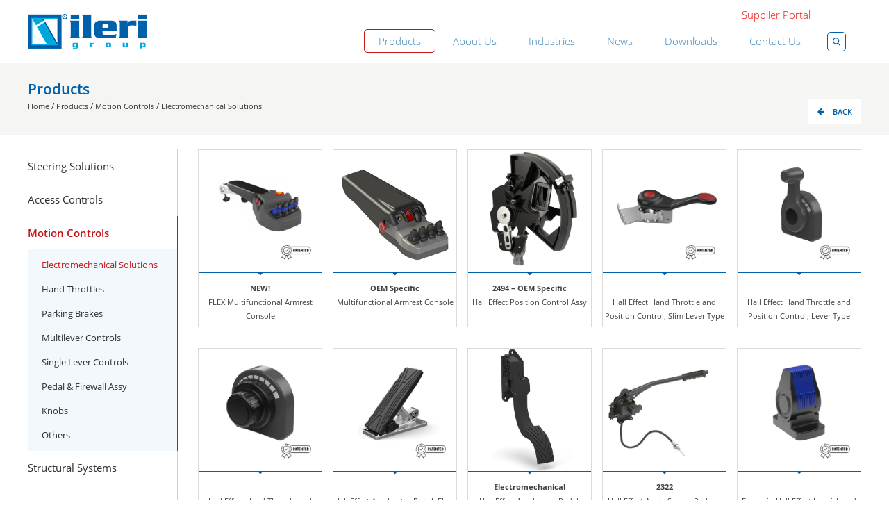

--- FILE ---
content_type: text/html; charset=UTF-8
request_url: https://www.ilerigroup.com/en/products/94/motion-controls/113/electromechanical-solutions/
body_size: 131615
content:
<!DOCTYPE html>
<html>
	<head>
		<base href="/"/>
<meta charset="UTF-8">
<title>Ileri Group</title>
<meta name="description" content="Innovative designer and manufacturer of steering and control systems">
<meta name="viewport" content="width=device-width,initial-scale=1.0,maximum-scale=1.0,user-scalable=no" />

<meta property="og:title" content=">Ileri Group" />
<meta property="og:image" content="https://ilerigroup.com/img/logo.png" />
<meta property="og:type" content="website"/>
<meta property="og:url" content="https://ilerigroup.com/"/>
<meta property="og:site_name" content="Innovative designer and manufacturer of steering and control systems"/>

<meta name="twitter:card" content="summary_large_image">  
<meta name="twitter:site" content="@ilerigroup">  
<meta name="twitter:creator" content="ilerigroup">  
<meta name="twitter:title" content="Ileri Group">  
<meta name="twitter:description" content="Innovative designer and manufacturer of steering and control systems">
<meta name="twitter:image" content="https://ilerigroup.com/img/logo.png">



<script async src="https://ajax.googleapis.com/ajax/libs/jquery/3.1.0/jquery.min.js"></script>

<link rel="shortcut icon" href="favicon.jpg">

<style type="text/css">
	
	/* style.min.css */

	@font-face{font-family:'Open Sans';font-style:normal;font-weight:300;src:local('Open Sans Light'),local(OpenSans-Light),url(https://fonts.gstatic.com/s/opensans/v15/mem5YaGs126MiZpBA-UN_r8OX-hpOqc.woff2) format("woff2");unicode-range:U+0460-052F,U+1C80-1C88,U+20B4,U+2DE0-2DFF,U+A640-A69F,U+FE2E-FE2F}@font-face{font-family:'Open Sans';font-style:normal;font-weight:300;src:local('Open Sans Light'),local(OpenSans-Light),url(https://fonts.gstatic.com/s/opensans/v15/mem5YaGs126MiZpBA-UN_r8OVuhpOqc.woff2) format("woff2");unicode-range:U+0400-045F,U+0490-0491,U+04B0-04B1,U+2116}@font-face{font-family:'Open Sans';font-style:normal;font-weight:300;src:local('Open Sans Light'),local(OpenSans-Light),url(https://fonts.gstatic.com/s/opensans/v15/mem5YaGs126MiZpBA-UN_r8OXuhpOqc.woff2) format("woff2");unicode-range:U+1F00-1FFF}@font-face{font-family:'Open Sans';font-style:normal;font-weight:300;src:local('Open Sans Light'),local(OpenSans-Light),url(https://fonts.gstatic.com/s/opensans/v15/mem5YaGs126MiZpBA-UN_r8OUehpOqc.woff2) format("woff2");unicode-range:U+0370-03FF}@font-face{font-family:'Open Sans';font-style:normal;font-weight:300;src:local('Open Sans Light'),local(OpenSans-Light),url(https://fonts.gstatic.com/s/opensans/v15/mem5YaGs126MiZpBA-UN_r8OXehpOqc.woff2) format("woff2");unicode-range:U+0102-0103,U+0110-0111,U+1EA0-1EF9,U+20AB}@font-face{font-family:'Open Sans';font-style:normal;font-weight:300;src:local('Open Sans Light'),local(OpenSans-Light),url(https://fonts.gstatic.com/s/opensans/v15/mem5YaGs126MiZpBA-UN_r8OXOhpOqc.woff2) format("woff2");unicode-range:U+0100-024F,U+0259,U+1E00-1EFF,U+2020,U+20A0-20AB,U+20AD-20CF,U+2113,U+2C60-2C7F,U+A720-A7FF}@font-face{font-family:'Open Sans';font-style:normal;font-weight:300;src:local('Open Sans Light'),local(OpenSans-Light),url(https://fonts.gstatic.com/s/opensans/v15/mem5YaGs126MiZpBA-UN_r8OUuhp.woff2) format("woff2");unicode-range:U+0000-00FF,U+0131,U+0152-0153,U+02BB-02BC,U+02C6,U+02DA,U+02DC,U+2000-206F,U+2074,U+20AC,U+2122,U+2191,U+2193,U+2212,U+2215,U+FEFF,U+FFFD}@font-face{font-family:'Open Sans';font-style:normal;font-weight:400;src:local('Open Sans Regular'),local(OpenSans-Regular),url(https://fonts.gstatic.com/s/opensans/v15/mem8YaGs126MiZpBA-UFWJ0bbck.woff2) format("woff2");unicode-range:U+0460-052F,U+1C80-1C88,U+20B4,U+2DE0-2DFF,U+A640-A69F,U+FE2E-FE2F}@font-face{font-family:'Open Sans';font-style:normal;font-weight:400;src:local('Open Sans Regular'),local(OpenSans-Regular),url(https://fonts.gstatic.com/s/opensans/v15/mem8YaGs126MiZpBA-UFUZ0bbck.woff2) format("woff2");unicode-range:U+0400-045F,U+0490-0491,U+04B0-04B1,U+2116}@font-face{font-family:'Open Sans';font-style:normal;font-weight:400;src:local('Open Sans Regular'),local(OpenSans-Regular),url(https://fonts.gstatic.com/s/opensans/v15/mem8YaGs126MiZpBA-UFWZ0bbck.woff2) format("woff2");unicode-range:U+1F00-1FFF}@font-face{font-family:'Open Sans';font-style:normal;font-weight:400;src:local('Open Sans Regular'),local(OpenSans-Regular),url(https://fonts.gstatic.com/s/opensans/v15/mem8YaGs126MiZpBA-UFVp0bbck.woff2) format("woff2");unicode-range:U+0370-03FF}@font-face{font-family:'Open Sans';font-style:normal;font-weight:400;src:local('Open Sans Regular'),local(OpenSans-Regular),url(https://fonts.gstatic.com/s/opensans/v15/mem8YaGs126MiZpBA-UFWp0bbck.woff2) format("woff2");unicode-range:U+0102-0103,U+0110-0111,U+1EA0-1EF9,U+20AB}@font-face{font-family:'Open Sans';font-style:normal;font-weight:400;src:local('Open Sans Regular'),local(OpenSans-Regular),url(https://fonts.gstatic.com/s/opensans/v15/mem8YaGs126MiZpBA-UFW50bbck.woff2) format("woff2");unicode-range:U+0100-024F,U+0259,U+1E00-1EFF,U+2020,U+20A0-20AB,U+20AD-20CF,U+2113,U+2C60-2C7F,U+A720-A7FF}@font-face{font-family:'Open Sans';font-style:normal;font-weight:400;src:local('Open Sans Regular'),local(OpenSans-Regular),url(https://fonts.gstatic.com/s/opensans/v15/mem8YaGs126MiZpBA-UFVZ0b.woff2) format("woff2");unicode-range:U+0000-00FF,U+0131,U+0152-0153,U+02BB-02BC,U+02C6,U+02DA,U+02DC,U+2000-206F,U+2074,U+20AC,U+2122,U+2191,U+2193,U+2212,U+2215,U+FEFF,U+FFFD}@font-face{font-family:'Open Sans';font-style:normal;font-weight:600;src:local('Open Sans SemiBold'),local(OpenSans-SemiBold),url(https://fonts.gstatic.com/s/opensans/v15/mem5YaGs126MiZpBA-UNirkOX-hpOqc.woff2) format("woff2");unicode-range:U+0460-052F,U+1C80-1C88,U+20B4,U+2DE0-2DFF,U+A640-A69F,U+FE2E-FE2F}@font-face{font-family:'Open Sans';font-style:normal;font-weight:600;src:local('Open Sans SemiBold'),local(OpenSans-SemiBold),url(https://fonts.gstatic.com/s/opensans/v15/mem5YaGs126MiZpBA-UNirkOVuhpOqc.woff2) format("woff2");unicode-range:U+0400-045F,U+0490-0491,U+04B0-04B1,U+2116}@font-face{font-family:'Open Sans';font-style:normal;font-weight:600;src:local('Open Sans SemiBold'),local(OpenSans-SemiBold),url(https://fonts.gstatic.com/s/opensans/v15/mem5YaGs126MiZpBA-UNirkOXuhpOqc.woff2) format("woff2");unicode-range:U+1F00-1FFF}@font-face{font-family:'Open Sans';font-style:normal;font-weight:600;src:local('Open Sans SemiBold'),local(OpenSans-SemiBold),url(https://fonts.gstatic.com/s/opensans/v15/mem5YaGs126MiZpBA-UNirkOUehpOqc.woff2) format("woff2");unicode-range:U+0370-03FF}@font-face{font-family:'Open Sans';font-style:normal;font-weight:600;src:local('Open Sans SemiBold'),local(OpenSans-SemiBold),url(https://fonts.gstatic.com/s/opensans/v15/mem5YaGs126MiZpBA-UNirkOXehpOqc.woff2) format("woff2");unicode-range:U+0102-0103,U+0110-0111,U+1EA0-1EF9,U+20AB}@font-face{font-family:'Open Sans';font-style:normal;font-weight:600;src:local('Open Sans SemiBold'),local(OpenSans-SemiBold),url(https://fonts.gstatic.com/s/opensans/v15/mem5YaGs126MiZpBA-UNirkOXOhpOqc.woff2) format("woff2");unicode-range:U+0100-024F,U+0259,U+1E00-1EFF,U+2020,U+20A0-20AB,U+20AD-20CF,U+2113,U+2C60-2C7F,U+A720-A7FF}@font-face{font-family:'Open Sans';font-style:normal;font-weight:600;src:local('Open Sans SemiBold'),local(OpenSans-SemiBold),url(https://fonts.gstatic.com/s/opensans/v15/mem5YaGs126MiZpBA-UNirkOUuhp.woff2) format("woff2");unicode-range:U+0000-00FF,U+0131,U+0152-0153,U+02BB-02BC,U+02C6,U+02DA,U+02DC,U+2000-206F,U+2074,U+20AC,U+2122,U+2191,U+2193,U+2212,U+2215,U+FEFF,U+FFFD}@font-face{font-family:'Open Sans';font-style:normal;font-weight:700;src:local('Open Sans Bold'),local(OpenSans-Bold),url(https://fonts.gstatic.com/s/opensans/v15/mem5YaGs126MiZpBA-UN7rgOX-hpOqc.woff2) format("woff2");unicode-range:U+0460-052F,U+1C80-1C88,U+20B4,U+2DE0-2DFF,U+A640-A69F,U+FE2E-FE2F}@font-face{font-family:'Open Sans';font-style:normal;font-weight:700;src:local('Open Sans Bold'),local(OpenSans-Bold),url(https://fonts.gstatic.com/s/opensans/v15/mem5YaGs126MiZpBA-UN7rgOVuhpOqc.woff2) format("woff2");unicode-range:U+0400-045F,U+0490-0491,U+04B0-04B1,U+2116}@font-face{font-family:'Open Sans';font-style:normal;font-weight:700;src:local('Open Sans Bold'),local(OpenSans-Bold),url(https://fonts.gstatic.com/s/opensans/v15/mem5YaGs126MiZpBA-UN7rgOXuhpOqc.woff2) format("woff2");unicode-range:U+1F00-1FFF}@font-face{font-family:'Open Sans';font-style:normal;font-weight:700;src:local('Open Sans Bold'),local(OpenSans-Bold),url(https://fonts.gstatic.com/s/opensans/v15/mem5YaGs126MiZpBA-UN7rgOUehpOqc.woff2) format("woff2");unicode-range:U+0370-03FF}@font-face{font-family:'Open Sans';font-style:normal;font-weight:700;src:local('Open Sans Bold'),local(OpenSans-Bold),url(https://fonts.gstatic.com/s/opensans/v15/mem5YaGs126MiZpBA-UN7rgOXehpOqc.woff2) format("woff2");unicode-range:U+0102-0103,U+0110-0111,U+1EA0-1EF9,U+20AB}@font-face{font-family:'Open Sans';font-style:normal;font-weight:700;src:local('Open Sans Bold'),local(OpenSans-Bold),url(https://fonts.gstatic.com/s/opensans/v15/mem5YaGs126MiZpBA-UN7rgOXOhpOqc.woff2) format("woff2");unicode-range:U+0100-024F,U+0259,U+1E00-1EFF,U+2020,U+20A0-20AB,U+20AD-20CF,U+2113,U+2C60-2C7F,U+A720-A7FF}@font-face{font-family:'Open Sans';font-style:normal;font-weight:700;src:local('Open Sans Bold'),local(OpenSans-Bold),url(https://fonts.gstatic.com/s/opensans/v15/mem5YaGs126MiZpBA-UN7rgOUuhp.woff2) format("woff2");unicode-range:U+0000-00FF,U+0131,U+0152-0153,U+02BB-02BC,U+02C6,U+02DA,U+02DC,U+2000-206F,U+2074,U+20AC,U+2122,U+2191,U+2193,U+2212,U+2215,U+FEFF,U+FFFD}@font-face{font-family:'ataFont';src:url(../font/ufonts.com_ft77-ataFont.eot);src:url(../font/ufonts.com_ft77-ataFont.eot?#iefix) format("embedded-opentype"),url(../font/ufonts.com_ft77-ataFont.woff2) format("woff2"),url(../font/ufonts.com_ft77-ataFont.woff) format("woff"),url(../font/ufonts.com_ft77-ataFont.ttf) format("truetype");font-weight:400;font-style:normal}body{margin:0;padding:0}*{font-family:'Open Sans',sans-serif;outline:none;box-sizing:border-box;padding:0;margin:0;border:0;border-radius:0}a{text-decoration:none}div.wrapper{width:100%;max-width:1230px;padding:0 15px;margin:auto;box-sizing:border-box}img.mobileImg{width:100%;margin-bottom:15px;float:left;border-radius:3px;display:none}header{width:100%;height:90px;float:left;background:#fff}header div.home{width:172px;height:50px;float:left;margin-top:20px;position:relative}header div.home a{width:100%;height:100%;position:absolute;background:url(../img/logo.png) no-repeat center}header div.langs{width:auto;height:auto;float:right;margin-top:33px}header div.langs a{width:27px;height:28px;float:left;background:#99bc51;border-radius:5px;text-align:center;color:#fff;font-weight:700;font-size:11px;line-height:29px;margin-left:10px}header div.search{width:auto;height:28px;float:right;margin-right:22px;position:relative;margin-top:9px}header div.search form input{width:27px;height:28px;float:left;border-radius:5px;border:1px solid #0060a9;background:url(../img/search.png) no-repeat center;-webkit-transition:.4;-o-transition:.4;transition:.4;appearance:none;-webkit-appearance:none;-moz-appearance:none;-ms-appearance:none;font-size:0}header div.search form input:focus{width:157px;-webkit-transition:.4s;-o-transition:.4s;transition:.4s;background:none;padding-left:23px;font-size:12px;font-weight:500;color:#404140}header div.search form button{left:0;width:23px;height:28px;background:url(../img/search.png) no-repeat center;top:0;bottom:0;margin:auto;position:absolute;display:none;cursor:pointer}header div.search form input:focus+button{display:block}header div.menu{width:auto;height:34px;float:right;margin-right:15px;margin-top:5px}header div.menu a{width:auto;height:34px;float:left;line-height:32px;color:#3380ba;padding:0 20px;border-radius:5px;-webkit-transition:.3s;-o-transition:.3s;transition:.3s;border:1px solid transparent;margin:0 2px;font-size:15px;font-weight:300}header div.menu a:hover,header div.menu a.active{border:1px solid #c41617}main{width:100%;height:auto;float:left}main section#slider{width:100%;height:auto;float:left}main section#slider div.a{width:100%;height:530px;float:left}main section#slider div.a div.img{width:55%;height:530px;float:left;background-repeat:no-repeat;background-position:center;background-size:contain}main section#slider div.a img.mImg{width:100%;height:auto;float:left;display:none}main section#slider div.a div.textarea{width:45%;height:605px;float:left;}main section#slider div.a div.textarea div.title{width:100%;height:auto;float:left;font-size:43px;font-weight:100;color:#0060a9;padding-bottom:25px}main section#slider div.a div.textarea div.text{width:100%;height:auto;float:left;font-size:18px;font-weight:300;color:#404140;line-height:26px;padding-bottom:20px;}main section#slider div.a div.textarea span.link{width:auto;height:auto;float:left;padding:13px 15px;padding-right:50px;background:url(../img/play.png) no-repeat right 15px center #fff;border-radius:48px;border:1px solid #f90500;font-weight:300;font-size:17px;color:#d80500}main section#slider div.a div.textarea span.link b{font-weight:700}main section#products{width:100%;height:auto;float:left}main section#products div.items{width:100%;height:auto;float:left}main section#products div.items a{width:258px;height:336px;float:left;margin-right:56px;margin-top:50px}main section#products div.items a:nth-child(4n){margin-right:0}main section#products div.items a div.img{width:100%;height:114px;float:left;background-repeat:no-repeat;background-position:center;background-size:contain}main section#products div.items a div.title{width:100%;height:auto;float:left;padding-top:37px;text-align:center;font-size:22px;font-weight:300;color:#0060a9;padding-bottom:15px}main section#products div.items a div.text{width:100%;height:auto;float:left;font-size:18px;font-weight:200;color:#404140;text-align:center}main section#content div.imageList{width:100%;float:left}main section#content div.imageList a{width:calc(100% / 6 - 13px);margin-right:15px;margin-bottom:15px;float:left;background-size:cover;background-position:center}main section#content div.imageList a:nth-child(6n+0){margin-right:0}main section#content div.imageList a img{width:100%;float:left}main section#download{width:100%;height:auto;float:left;text-align:center;background:url(../img/red.png) repeat-x center;margin-top:13px;margin-bottom:45px}main section#download a{width:auto;height:auto;float:none;display:inline-block;color:#d80500;font-size:17px;font-weight:500;padding:11px 26px;padding-right:46px;background:url(../img/download.png) no-repeat right 22px center #fff;border:1px solid #d80500;border-radius:40px}main section#map{width:100%;height:424px;float:left;background:url(../img/map.png) no-repeat center;margin-bottom:5px;position:relative}main section#map iframe{width:100%;height:100%;position:absolute;top:0;left:0;outline:0}footer{width:100%;height:auto;float:left;background:#7c7c7c;padding:60px 0 50px}footer div.row{width:calc(100% / 5);height:auto;float:left;padding-left:20px}footer div.row a.title{width:100%;height:35px;margin-top:20px;float:left;font-size:20px;font-weight:700;color:#fff;padding-bottom:0;padding-top:0}footer div.row a.ltitle{width:100%;height:auto;margin-top:20px;float:left;font-size:15px;font-weight:700;color:#fff;padding:6px 0}footer div.row a.ltitle:nth-child(2),footer div.row a.title:nth-child(1){margin-top:0}footer div.row a{width:100%;height:auto;float:left;font-size:14px;font-weight:300;color:#fff;padding:6px 0}footer div.row.down{width:160px;padding-left:10px}footer div.left{width:calc(100% - 280px);float:left}footer div.left *,footer div.right *{color:#fff;text-decoration:none}footer div.right{width:272px;height:auto;float:right;padding-left:20px}footer div.right span.title{width:100%;height:auto;float:left;color:#fff;font-size:20px;font-weight:700;padding-bottom:12px}footer div.right span.address{width:100%;height:auto;float:left;font-size:13.5px;font-weight:200;color:#fff;padding-bottom:15px;line-height:24px}footer div.right span.address *{color:#fff}footer div.right b{width:100%;height:auto;float:left;font-size:15px;font-weight:700;color:#fff;line-height:24px}footer div.right div.socials{width:100%;height:auto;float:left;margin-top:20px}footer div.right div.socials a{width:22px;height:23px;float:left;background-color:#fff;border-radius:5px;background-repeat:no-repeat;background-position:center;background-size:12px;margin-right:7px;-webkit-transition:.3s;-o-transition:.3s;transition:.3s}footer div.right div.socials a.facebook{background-image:url([data-uri])}footer div.right div.socials a.twitter{background-image:url([data-uri])}footer div.right div.socials a.instagram{background-image:url([data-uri])}footer div.right div.socials a.linkedin{background-image:url([data-uri])}footer div.right div.socials a.youtube{background-image:url(img/youtube.svg)}footer div.right div.socials a:hover{border-radius:10px}footer div.right span.copy{width:100%;height:auto;float:left;font-size:13px;color:#fff;font-weight:400;padding-top:30px;padding-bottom:5px}footer div.right a.atalogo{width:auto;height:41px;float:left;line-height:42px;color:#fff;font-size:11px;font-family:'ataFont'}footer div.right a.logo{width:100px;height:41px;float:left;background:url(../img/logo.png) no-repeat center;background-size:auto 25px;display:none;margin-top:-31px}div#mM{width:100%;height:calc(100% - 60px);margin-top:60px;position:fixed;bottom:0;left:0;z-index:9;background:#f4f4f4;overflow-y:auto;box-sizing:border-box;transition:.3s;-webkit-transition:.3s;-moz-transition:.3s;-ms-transition:.3s;left:120%;box-shadow:0 0 10px rgba(0,0,0,0.3);user-select:none;-webkit-user-select:none;-moz-user-select:none;-ms-user-select:none}div#mM a{width:100%;height:45px;line-height:45px;border-bottom:1px solid #ccc;float:left;position:relative;font-weight:700;font-size:12px;color:#383838;padding-left:15px;padding-top:0;box-sizing:border-box}div#mM a span{width:16px;height:16px;position:absolute;right:10px;top:0;margin:auto;bottom:0;background-image:url([data-uri]);background-repeat:no-repeat;background-size:10px;background-position:center;transition:.3s;-webkit-transition:.3s;-moz-transition:.3s;-ms-transition:.3s}div#mM a.active span{transform:rotate(-180deg);-webkit-transform:rotate(-180deg);-moz-transform:rotate(-180deg);-ms-transform:rotate(-180deg)}div#mM div.subMenu{width:100%;padding:10px 10px 0;float:left;background:#ccc;border-bottom:1px solid #ccc;box-sizing:border-box;display:none}div#mM div.subMenu.active{display:block}div#mM div.subMenu a{width:100%;border-radius:5px;border:0;margin-bottom:10px;float:left;background-color:#f4f4f4}div#mM form{width:100%;height:auto;padding:10px;float:left;border-bottom:1px solid #ccc;box-sizing:border-box;background-color:#fafafa}div#mM form input{width:calc(100% - 30px);height:30px;line-height:30px!important;float:left;border-radius:5px 0 0 5px;padding-left:10px;box-sizing:border-box!important;color:#383838;font-size:12px;font-weight:400;background-color:#ccc;text-align:center;appearance:none;-webkit-appearance:none;-moz-appearance:none;-ms-appearance:none;transition:.3s;-webkit-transition:.3s;-moz-transition:.3s;-ms-transition:.3s}div#mM form input:focus{text-align:left}div#mM form input::-webkit-search-decoration,div#mM form input::-webkit-search-cancel-button{display:none}div#mM form button{width:30px;height:30px;float:right;border-radius:0 5px 5px 0;background:url(../img/search.png) no-repeat center #ccc;border:none;cursor:pointer}div#mM div.contact{width:100%;height:auto;float:left;box-sizing:border-box;margin-top:10px;border-top:1px solid #e30613;padding-top:20px}div#mM div.contact span{width:100%;height:40px;float:left;box-sizing:border-box}div#mM.active{display:block;left:0}div.mMbtn{display:none;width:30px;height:30px;margin:15px 0;float:right;background-size:30px;background-repeat:no-repeat;background-position:center;background-image:url(../img/menu.png)}div#mM a.lang{text-align:center;padding:0}section#pageTop{width:100%;padding:23px 0 17px;float:left;background-color:#f5f6f3}section#pageTop.banner{padding-top:180px;background-repeat:no-repeat;background-position:center;background-size:cover}section#pageTop a.back{width:auto;height:35px;line-height:35px;padding:0 13px 0 35px;margin-top:-20px;float:right;background-color:#fff;background-image:url([data-uri]);background-repeat:no-repeat;background-position:left 13px center;background-size:10px;color:#0060a9;font-size:11px;font-weight:600}main#products section#pageTop.banner{background-image:url(../image/products/banner.jpg)}section#pageTop div.title{width:100%;height:30px;line-height:30px;float:left;color:#0060a9;font-size:21px;font-weight:600}section#pageTop div.navigate{width:100%;line-height:20px;float:left;font-size:12px;color:#333}section#pageTop div.navigate a{font-size:11px;color:#333}section#content{width:100%;padding:20px 0;float:left}section#content aside{width:216px;padding-bottom:100PX;float:left;background-image:url([data-uri]);background-repeat:repeat-y;background-position:right}section#content aside a{width:100%;line-height:28px;padding:10px 0;float:left;border-right:1px solid #cecece;box-sizing:border-box;background-repeat:repeat-x;background-position:center}section#content aside a span{width:auto;line-height:28px;padding-right:15px;float:left;color:#2e2e2e;font-size:15px;background-color:#fff}section#content aside a:hover{background-image:url([data-uri])}section#content aside a.active{border-color:#c41617;background-image:url([data-uri])}section#content aside a.active span{font-weight:600;color:#c41617}section#content aside div.subMenu{width:100%;padding:5px 20px;float:left;background-color:#f3f8fd;border-right:1px solid #c41617;box-sizing:border-box}section#content aside div.subMenu a{width:100%;line-height:21px;padding:7px 0;border:0;background:none!important;color:#2e2e2e;font-size:13px}section#content aside div.subMenu a:hover,section#content aside div.subMenu a.active{color:#c41617}section#content article{width:calc(100% - 245px);float:right}select#pageMenu{width:100%;height:40px;padding:0 20px;float:left;border-radius:0;box-shadow:0 0 0 #000;box-shadow:inset 0 0 0 #000;background-color:#0060A9;background-image:url([data-uri]);background-repeat:no-repeat;background-size:16px;background-position:right 22px center;color:#fff;font-size:12px;box-sizing:border-box;display:none;appearance:none;-webkit-appearance:none;-moz-appearance:none;-ms-appearance:none}main#downloads article a.file{width:calc(20% - 12px);padding:10px 10px 25px;margin:0 15px 30px 0;float:left;border:1px solid #dddedb;box-sizing:border-box;background-image:url([data-uri]);background-repeat:no-repeat;background-position:bottom 7px center}main#downloads article a.file:nth-child(5n+0){margin-right:0}main#downloads article a.file span{width:100%;margin-bottom:8px;float:left;background-size:cover;background-repeat:no-repeat;background-position:center;user-select:none;-webkit-user-select:none;-moz-user-select:none;-ms-user-select:none}main#downloads article a.file span img{width:100%;float:left;opacity:0}main#downloads article a.file div{width:100%;height:40px;line-height:20px;float:left;overflow:hidden;color:#403f3f;font-size:12px;text-align:center}main#about-us article{line-height:25px;color:#404140;font-size:13px;font-weight:300}main#about-us article div.image,main#industries article div.image{width:43%;margin:-76px 0 35px 35px;float:right;background-position:center;background-repeat:no-repeat;background-size:contain;background-color:#fff}main#about-us article div.image img,main#industries article div.image img{width:100%;margin-top:-34px;float:left}main#about-us article a.file{width:calc(20% - 12px);padding:10px 10px 25px;margin:0 15px 30px 0;float:left;border:1px solid #dddedb;box-sizing:border-box;background-image:url([data-uri]);background-repeat:no-repeat;background-position:bottom 7px center}main#about-us article a.file:nth-child(5n+0){margin-right:0}main#about-us article a.file span{width:100%;margin-bottom:8px;float:left;background-size:cover;background-repeat:no-repeat;background-position:center;user-select:none;-webkit-user-select:none;-moz-user-select:none;-ms-user-select:none}main#about-us article a.file span img{width:100%;float:left;opacity:0}main#about-us article a.file div{width:100%;height:40px;line-height:20px;float:left;overflow:hidden;color:#403f3f;font-size:12px;text-align:center}main#news article{line-height:25px;color:#404140;font-size:13px;font-weight:300}main#news article div.top{width:calc(57% - 35px);min-height:33px;margin-bottom:15px;float:left}main#news .full article div.top{width:100%!important}main#news article div.top h1{width:auto;max-width:calc(100% - 90px);line-height:23px;padding:5px 0;float:left;color:#0061aa;font-size:15px;font-weight:400}main#news article div.top div.date{width:auto;height:33px;line-height:33px;padding:0 12px;float:right;background-color:#d04545;color:#fff;font-size:12px}main#news article div.image{width:43%;margin:-76px 0 35px 35px;float:right;background-position:center;background-repeat:no-repeat;background-size:cover}main#news article div.image img{width:100%;margin-top:-34px;float:left}main#news div#otherNews{width:calc(100% - 245px);float:right}main#news div#otherNews div.topTitle{width:100%;line-height:30px;padding:10px 0;margin-top:20px;float:left;color:#0060a9;font-size:16px;font-weight:600}main#news div#otherNews div.bottom{width:100%;float:left}main#news div#otherNews div.bottom a.item{width:calc(25% - 12px);padding:10px 10px 25px;margin:0 15px 30px 0;float:left;position:relative;border:1px solid #dddedb;box-sizing:border-box}main#news div#otherNews div.bottom a.item:nth-child(4n+0){margin-right:0}main#news div#otherNews div.bottom a.item span{width:100%;margin-bottom:15px;float:left;background-size:cover;background-repeat:no-repeat;background-position:center;user-select:none;-webkit-user-select:none;-moz-user-select:none;-ms-user-select:none}main#news div#otherNews div.bottom a.item span img{width:100%;float:left;opacity:0}main#news div#otherNews div.bottom a.item div.title{width:100%;height:40px;line-height:20px;float:left;overflow:hidden;color:#403f3f;font-size:12px;text-align:center}main#news div#otherNews div.bottom a.item div.date{width:auto;height:33px;line-height:33px;padding:0 12px;float:right;position:absolute;top:0;right:0;background-color:#d04545;color:#fff;font-size:12px;opacity:.9}main#products article.productsList a.product{width:calc(20% - 12px);margin:0 15px 30px 0;float:left;border:1px solid #dadbd9;box-sizing:border-box}main#products article.productsList a.product:nth-child(5n+0){margin-right:0}main#products article.productsList a.product span{width:100%;float:left;background-size:contain;background-repeat:no-repeat;background-position:center;user-select:none;-webkit-user-select:none;-moz-user-select:none;-ms-user-select:none}main#products article.productsList a.product span img{width:100%;float:left;opacity:0;background-size:cover}main#products article.productsList a.product div{width:100%;height:78px;line-height:20px;padding:12px 0;float:left;border-top:1px solid #0060a9;overflow:hidden;color:#403f3f;font-size:11px;text-align:center;background-image:url([data-uri]);background-repeat:no-repeat;background-position:top center}main#products article.productsList div.title{width:100%;line-height:30px;padding:10px 0;margin:20px 0 10px;float:left;color:#0061aa;font-size:15px;font-weight:600}main#products article.productInfo div.image{width:44%;height:auto;padding:10px;float:left;box-sizing:border-box;border:1px solid #dcddda}main#products article.productInfo div.image a.img{width:100%;float:left;background-position:center;background-repeat:no-repeat;background-size:contain}main#products article.productInfo div.image a.img img{width:100%;float:left}main#products article.productInfo div.image div.imgs{width:100%;float:right}main#products article.productInfo div.image div.imgs a{width:calc(25% - 6px);height:90px;margin:10px 8px 0 0;float:left;box-sizing:border-box;border:1px solid #dcddda;background-position:center;background-repeat:no-repeat;background-size:cover}main#products article.productInfo div.image div.imgs a:nth-child(4n+0){margin-right:0}main#products article.productInfo div.right{width:51%;float:right}main#products article.productInfo div.right h1{width:100%;line-height:30px;padding:5px 0;float:left;color:#c41617;font-size:17px;font-weight:400}main#products article.productInfo div.right h2{width:100%;line-height:30px;padding:5px 0;margin-bottom:15px;float:left;color:#0061ab;font-size:17px;font-weight:400}main#products article.productInfo div.right div.text{width:100%;line-height:30px;float:left;color:#404140;font-size:14px;font-weight:300;}main#products article.productInfo div.right a.file{width:100%;height:57px;line-height:55px;margin:25px 0 0;float:left;box-sizing:border-box;border:1px solid #dcddda;color:#c41617;font-size:15px;background-image:url([data-uri]);background-repeat:no-repeat;background-position:right 20px center;background-size:11px}main#products article.productInfo div.right a.file span.pdf{width:60px;height:55px;float:left;background-image:url([data-uri]);background-repeat:no-repeat;background-position:center}main#contact-us div.top{width:100%;float:left}main#contact-us div.top div.left{width:35.5%;float:left}main#contact-us div.top div.left div.topTitle{width:100%;height:55px;line-height:45px;margin-bottom:30px;float:left;border-bottom:1px solid #dfdfdf;color:#0061aa;font-size:20px;font-weight:600}main#contact-us div.top div.left div.item{width:100%;height:auto;padding-left:48px;margin-top:20px;float:left;background-repeat:no-repeat;background-position:left}main#contact-us div.top div.left div.item div.title{width:100%;height:16px;line-height:16px;margin:0 0 5px;float:left;color:#0061aa;font-size:16px}main#contact-us div.top div.left div.item a{width:100%;line-height:18px;float:left;color:#404140;font-size:16px;font-weight:500}main#contact-us div.top div.left div.item p{width:100%;line-height:19px;min-height:40px;float:left;color:#404140;font-size:13.5px}main#contact-us div.top div.left div.item:nth-child(2) div.title{margin-top:-18px}main#contact-us div.top div.left div.item:nth-child(2){background-image:url([data-uri])}main#contact-us div.top div.left div.item:nth-child(3){background-image:url([data-uri])}main#contact-us div.top div.left div.item:nth-child(4){background-image:url([data-uri])}main#contact-us div.top div.left div.item:nth-child(5){background-image:url([data-uri])}main#contact-us div.top div.right{width:60%;height:355px;float:right;background-image:url([data-uri]);background-size:cover;background-repeat:no-repeat;background-position:center}main#contact-us div.top div.right iframe{width:100%;height:100%;float:left;border:0}div.redTitle{width:100%;margin:30px 0 0;float:left;background-image:url([data-uri]);background-repeat:repeat-x;background-position:center}div.redTitle span{width:auto;height:30px;line-height:30px;padding-right:10px;background-color:#fff;color:#c41617;font-size:17px;font-weight:600}div.formArea{width:100%;float:left}div.formArea input{width:calc(50% - 10px);height:46px;padding-left:17px;margin-top:18px;float:left;border:2px solid #eaeaea;box-sizing:border-box}div.formArea input:nth-child(2n+0){float:right}div.formArea textarea{width:100%;height:106px;padding:17px;margin-top:18px;float:left;border:2px solid #eaeaea;box-sizing:border-box;resize:none}div.personnelArea{width:100%;float:left}div.personnelArea div.cart{width:calc(50% - 29px);padding:12px;margin:10px 0;float:left;border:2px solid #efefef;box-sizing:border-box}div.personnelArea div.cart:nth-child(2n+0){float:right}div.personnelArea div.cart div.image{width:137px;height:132px;float:left;background-color:#fafafa;background-size:cover;background-position:center}div.personnelArea div.cart div.right{width:calc(100% - 160px);float:right}div.personnelArea div.cart div.right div.name{width:100%;height:25px;line-height:25px;float:left;color:#c41617;font-size:16px;font-weight:600}div.personnelArea div.cart div.right div.degree{width:100%;height:25px;line-height:25px;float:left;color:#323232;font-size:14px;font-weight:600}div.personnelArea div.cart div.right a.tel,div.personnelArea div.cart div.right a.mail{width:100%;height:30px;line-height:30px;padding-left:23px;float:left;box-sizing:border-box;color:#323232;font-size:14px;background-repeat:no-repeat;background-position:left center}div.personnelArea div.cart div.right a.tel{background-image:url([data-uri])}div.personnelArea div.cart div.right a.mail{background-image:url([data-uri])}div.personnelArea div.cart div.right div.ext{width:100%;height:25px;line-height:25px;float:left;color:#323232;font-size:14px}main#industries div.text{width:100%;line-height:25px;float:left;color:#404140;font-size:13px;font-weight:300}main#industries div.logoList{width:100%;margin:20px 0;float:left}main#industries div.logoList a{width:calc(20% - 16px);height:auto;margin:20px 20px 0 0;float:left;border:2px solid #e5e6e4;box-sizing:border-box;border-radius:3px;background-size:contain;background-position:center;background-repeat:no-repeat}main#industries div.logoList a:nth-child(5n+0){margin-right:0}main#industries div.logoList a img{width:100%;float:left;opacity:0}main#industries div.fileList{width:100%;margin:20px 0;float:left}main#industries div.fileList a.file{width:calc(100% / 3 - 36px);height:57px;line-height:55px;margin:15px 54px 15px 0;float:left;box-sizing:border-box;border:1px solid #dcddda;color:#c41617;font-size:15px;background-image:url([data-uri]);background-repeat:no-repeat;background-position:right 20px center;background-size:11px;overflow:hidden}main#industries div.fileList a.file:nth-child(3n+0){margin-right:0}main#industries div.fileList a.file span.pdf{width:55px;height:55px;float:left;background-image:url([data-uri]);background-repeat:no-repeat;background-position:center}main#about-us article.full div.image{display:none}


	/* responsive.min.css */

	@media (min-width: 0px) and (max-width: 1030px){main section#products div.items a,main section#products div.items a:nth-child(4n){width:298px;margin-right:50px}main section#products div.items a:nth-child(3n){margin-right:0}footer div.row{display:none}footer{padding:30px 0 0}footer div.right{width:100%;float:left;padding-left:0;text-align:center}footer div.right span.title{display:none}footer div.right span.address{font-size:20px;font-weight:400}footer div.right b:nth-child(4){display:none}footer div.right div.socials{text-align:center}footer div.right div.socials a{float:none;display:inline-block}footer div.right span.copy{padding-top:20px}footer div.right a.atalogo{width:100%;text-align:center;font-size:9px;float:right;margin-top:-31px}footer div.right a.logo{display:block}.highslide-controls,.highslide-thumbstrip-inner{display:none}div.formArea button{margin:0 10px 0 0 !important}div#atalink{margin-left:calc(50% - 50px)}div.kkk-lll{display:none}}@media (min-width: 0px) and (max-width: 800px){header{height:60px;margin:0;z-index:11;background:#fff;position:fixed;top:0;left:0;border-bottom:1px solid #0060A9}div.clear{width:100%;height:60px;float:left}div.mMbtn{display:block}section#pageTop a.back{display:none}article ul{margin-left:20px}header div.search,header div.menu{display:none}header div.langs{margin:15px 25px 15px 0}header div.langs a{width:30px;height:30px;line-height:30px;text-align:center;border-radius:100%}header div.home{width:90px;height:60px;margin:0}header div.home a{background-size:contain}main section#slider{margin-bottom:25px}section#slider,section#slider div#rotator,section#slider div#rotator div.a{height:auto!important}section#slider div#rotator a{position:relative}main section#slider div.a div.textarea span{padding:8px 38px 8px 8px !important;margin:15px 0;background-position:right 8px center!important;font-size:14px!important}main section#slider div.a div.textarea{height:auto;padding-top:20px;width:100%}main section#slider div.a div.textarea div.title{font-size:18px}main section#slider div.a div.textarea div.text{width:100%;font-size:14px;line-height:16px;height:auto;padding:0;text-overflow:ellipsis;overflow:hidden}main section#slider div.a div.img{display:none}main section#slider div.a img.mImg{display:block}main section#slider div.a div.textarea a{min-width:41%;font-size:12px;padding:6px 8px;margin-top:30px;padding-right:50px;background-position:right 5px center}main section#products div.items a,main section#products div.items a:nth-child(4n){width:100%;margin-right:0}footer div.left{display:none}footer div.right a.logo,footer div.right a.atalogo{margin-top:0}footer div.right span.address{font-size:13px}footer div.right b{font-size:14px}main section#map{height:300px}main section#download a{font-size:15px;padding:8px 20px;padding-right:45px}main section#products div.items a div.title{padding-top:10px;font-size:15px}main section#products div.items a div.text{font-size:15px}main section#products div.items a{height:130px}select#pageMenu{display:block}section#content aside{display:none}section#content article{width:100%;padding:0;float:left}main#about-us article div.image,main#news article div.image,main#industries article div.image{width:100%;border-radius:3px;margin:0 0 15px;float:left;overflow:hidden;background-size:cover}main#about-us article div.image img,main#news article div.image img,main#industries article div.image img{opacity:0}main#news article div.top{width:100%;max-width:100%;float:left;position:relative}main#news article div.top h1{width:100%;max-width:100%;float:left}main#news article div.top div.date{position:absolute;top:-40px;right:0}main#news div#otherNews{width:100%;float:left}main#news div#otherNews div.bottom a.item,main#downloads article a.file{width:calc(50% - 7.5px);margin-right:0}main#downloads article a.file:nth-child(2n+0),main#news div#otherNews div.bottom a.item:nth-child(2n+0){float:right}main section#products div.items a{width:calc(100% / 3)!important;height:130px!important;margin:0}main section#products div.items a div.img{height:70px}main section#products div.items a div.text{display:none!important}section#pageTop.banner{padding-top:20px;background-size:cover;background-position:left center}section#pageTop.banner a.back{display:none}main#products article.productInfo div.image{width:100%;padding-bottom:2px}main#products article.productInfo div.image div.img{width:100%}main#products article.productInfo div.image div.imgs{width:100%;margin-top:10px}main#products article.productInfo div.image div.imgs a{width:calc(25% - 6px);height:65px;margin:0 8px 8px 0}main#products article.productInfo div.image div.imgs a:nth-child(4n+0){margin-right:0}main#products article.productInfo div.right{width:100%;margin-top:20px}main#products article.productsList a.product{width:calc(50% - 7.5px);margin:0 0 15px}main#products article.productsList a.product:nth-child(2n+0){float:right}main#contact-us div.top div.left{width:100%}main#contact-us div.top div.right{width:100%;height:200px;margin:30px 0;border-radius:5px}div.formArea input{width:100%;float:left!important}div.formArea button{margin-top:15px}div.personnelArea div.cart{width:100%}div.personnelArea div.cart div.image{width:100%;height:150px}div.personnelArea div.cart div.right{width:100%;margin-top:10px}main#industries div.fileList a.file{width:100%}main#industries div.logoList a{width:calc(100% / 3 - 10px);margin-right:15px!important;background-size:contain}main#industries div.logoList a:nth-child(3n+0){margin-right:0!important}}

</style>
		<script type="text/javascript" src="highslide/highslide-with-gallery.js"></script> 

		<link rel="stylesheet" type="text/css" href="highslide/highslide.css" /> 
		<!--[if lt IE 7]>
		<link rel="stylesheet" type="text/css" href="highslide/highslide-ie6.css" />
		<![endif]--> 
		<script type="text/javascript"> 
		hs.graphicsDir = 'highslide/graphics/';
		hs.align = 'center';
		hs.transitions = ['expand', 'crossfade'];
		hs.fadeInOut = true;
		hs.dimmingOpacity = 0.8;
		hs.outlineType = 'rounded-white';
		hs.captionEval = 'this.thumb.alt';
		hs.marginBottom = 105; // make room for the thumbstrip and the controls
		//hs.numberPosition = 'caption';
		 
		// Add the slideshow providing the controlbar and the thumbstrip
		hs.addSlideshow({
		  slideshowGroup: 1,
		  interval: 5000,
		  repeat: false,
		  useControls: false,
		 
		  overlayOptions: {
		    className: 'text-controls',
		    position: 'bottom center',
		    relativeTo: 'viewport',
		    offsetY: -60
		  }
		});

		hs.addSlideshow({

		  slideshowGroup: 2,

		  interval: 5000,

		  repeat: false,

		  useControls: true,

		  overlayOptions: {

		    className: 'text-controls',

		    position: 'bottom center',

		    relativeTo: 'viewport',

		    offsetY: -60

		  },

		  thumbstrip: {

		    position: 'bottom center',

		    mode: 'horizontal',

		    relativeTo: 'viewport'

		  }

		});

		</script>

	</head>
	<body>
	
		<!-- Test -->

<header>

	<div class="wrapper">
		
		<div class="home"><a href="/en/"></a></div>

		<div class="mMbtn" onclick="mAct()"></div>

		<!-- <div class="langs">
			
			<a href="">TR</a>

		</div> -->

	
		<div class="kkk-lll" style="float: right; width: calc(100% - 190px);">
	
		<a target="_blank" href="https://suppliers.ilerigroup.com/login.aspx?ReturnUrl=%2fdefault.aspx" style="float: right; font-size: 15px;
    font-weight: 300;line-height: 32px;
    color: #3380ba;margin-right: 73px;margin-top:5px; color:#f90500;">Supplier Portal</a>

		</div>




		<div class="search">
			
			<form action="/en/search" method="get">
				
				<input type="text" name="key" oninput="sanitizeInput(this)">
				<button></button>

			</form>
			
			<script>
	function sanitizeInput(input) {
		var sanitized = input.value.replace(/</g, "").replace(/>/g, "");
		sanitized = sanitized.replace(/&#60;/g, "").replace(/&#62;/g, "");
		sanitized = sanitized.replace(/&lt;/g, "").replace(/&gt;/g, "");
		input.value = sanitized;
	}
</script>

		</div>



		<div class="menu">

			<a href="/en/products/" class="active">Products</a>
			<a href="/en/about-us/">About Us</a>
			<a href="/en/industries/">Industries</a>
			<a href="/en/news/">News</a>
			<a href="/en/downloads/">Downloads</a>
			<a href="/en/contact-us/">Contact Us</a>

		</div>
	
	</div>
	
</header>

<script type="text/javascript">
			
	function mAct ()
	{
		var menu = document.getElementById('mM');

		if (menu.className == 'active') { menu.className = ''; }
		else { menu.className = 'active'; }
	}

</script>


<div id="mM" class="">

	<form action="/en/search/" method="GET"> 

		<input type="text" name="key" placeholder="Search Words"> 
	
		<button></button>

	</form>

	<a onclick="menuAct(this,'subMenu1')">Products<span></span></a>

	<div class="subMenu" id="subMenu1">

		<a href="/en/products/">Products Home</a>
		
		
		<a href="/en/products/108/steering-solutions/">Steering Solutions</a>

		
		<a href="/en/products/127/access-controls/">Access Controls</a>

		
		<a href="/en/products/94/motion-controls/">Motion Controls</a>

		
		<a href="/en/products/98/structural-systems/">Structural Systems</a>

		
	</div>

	<a onclick="menuAct(this,'subMenu2')">About Us<span></span></a>

	<div class="subMenu" id="subMenu2">
		
		
		<a href="/en/about-us/18/profile/">Profile</a>

		
		<a href="/en/about-us/22/mission-vision/">Mission & Vision</a>

		
		<a href="/en/about-us/23/values/">Values</a>

		
		<a href="/en/about-us/24/design-engineering/">Design - Engineering</a>

		
		<a href="/en/about-us/25/production/">Production</a>

		
		<a href="/en/about-us/34/sustainability/">Sustainability</a>

		
		
		
		<a href="/en/about-us/career/">+ Career</a>

				
		<a href="/en/about-us/career/17/our-philosophy/"> - Our Philosophy</a>

				
		<a href="/en/about-us/career/27/open-positions/"> - Open Positions</a>

		
	</div>

	<a onclick="menuAct(this,'subMenu3')">Industries<span></span></a>

	<div class="subMenu" id="subMenu3">
		
		
		<a href="/en/industries/3/references/">References</a>

		
	</div>

	<a onclick="menuAct(this,'subMenu4')">News<span></span></a>

	<div class="subMenu" id="subMenu4">

		
	</div>

	<a onclick="menuAct(this,'subMenu6')">Downloads<span></span></a>

	<div class="subMenu" id="subMenu6">
		
		
		<a href="/en/downloads/8/literature/">Literature</a>

		
		<a href="/en/downloads/17/certificates/">Certificates</a>

		
		<a href="/en/downloads/16/guidelines/">Guidelines</a>

		
	</div>

	<a onclick="menuAct(this,'subMenu5')">Contact Us<span></span></a>

	<div class="subMenu" id="subMenu5">

		
		<a href="/en/contact-us/6/north-america/">North America</a>

		
		<a href="/en/contact-us/7/emea/">EMEA</a>

		
	</div>

</div>

<div class="clear"></div>

<script type="text/javascript">
	
	function menuAct(t, id)
	{
		if ($(t).hasClass("active"))
		{
			t.className = "";

			$("div#" + id).removeClass("active");
		}
		else
		{
			t.className = "active";

			$("div#" + id).addClass("active");
		}
	}

</script>	
		<main id="products">

			<select id="pageMenu" onchange="window.location.href = this.value">
						
										
				<option value="/en/products/108/steering-solutions/">Steering Solutions</option>

				
									
					<option value="/en/products/108/steering-solutions/111/steering-columns/">+ Steering Columns</option>

									
					<option value="/en/products/108/steering-solutions/110/steering-consoles/">+ Steering Consoles</option>

									
					<option value="/en/products/108/steering-solutions/109/steering-wheels/">+ Steering Wheels </option>

										
				<option value="/en/products/127/access-controls/">Access Controls</option>

				
									
					<option value="/en/products/127/access-controls/87/handles/">+ Handles</option>

									
					<option value="/en/products/127/access-controls/160/keys/">+ Keys</option>

									
					<option value="/en/products/127/access-controls/88/latches/">+ Latches</option>

									
					<option value="/en/products/127/access-controls/91/strikers/">+ Strikers</option>

									
					<option value="/en/products/127/access-controls/89/door-holdback/">+ Door Holdback</option>

									
					<option value="/en/products/127/access-controls/92/windowstays/">+ Windowstays</option>

									
					<option value="/en/products/127/access-controls/102/window-handles/">+ Window Handles</option>

									
					<option value="/en/products/127/access-controls/103/grab-handles/">+ Grab Handles</option>

									
					<option value="/en/products/127/access-controls/93/specialty-hinges/">+ Specialty Hinges</option>

									
					<option value="/en/products/127/access-controls/106/others/">+ Others</option>

										
				<option value="/en/products/94/motion-controls/" selected>Motion Controls</option>

				
									
					<option value="/en/products/94/motion-controls/113/electromechanical-solutions/" selected>+ Electromechanical Solutions</option>

									
					<option value="/en/products/94/motion-controls/96/hand-throttles/">+ Hand Throttles</option>

									
					<option value="/en/products/94/motion-controls/95/parking-brakes/">+ Parking Brakes</option>

									
					<option value="/en/products/94/motion-controls/114/multilever-controls/">+ Multilever Controls</option>

									
					<option value="/en/products/94/motion-controls/159/single-lever-controls/">+ Single Lever Controls</option>

									
					<option value="/en/products/94/motion-controls/97/pedal-firewall-assy/">+ Pedal & Firewall Assy</option>

									
					<option value="/en/products/94/motion-controls/116/knobs/">+ Knobs</option>

									
					<option value="/en/products/94/motion-controls/125/others/">+ Others</option>

										
				<option value="/en/products/98/structural-systems/">Structural Systems</option>

				
									
					<option value="/en/products/98/structural-systems/99/chassis/">+ Chassis</option>

									
					<option value="/en/products/98/structural-systems/158/welded-fabrication/">+ Welded Fabrication</option>

				
			</select>

			<section id="pageTop">

				<div class="wrapper">
				
					<div class="title">Products</div>

					<div class="navigate">
						
						<a href="/en/">Home</a> /
						<a href="/en/products/">Products</a>
						 / <a href="/en/products/94/motion-controls/">Motion Controls</a>
						 / <a href="/en/products/94/motion-controls/113/electromechanical-solutions/">Electromechanical Solutions</a>
					</div>

					<a href="javascript:history.go(-1)" class="back">BACK</a>

				</div>

			</section>

			<section id="content">

				<div class="wrapper">
				
					<aside>

												
						<a href="/en/products/108/steering-solutions/">
							<span>Steering Solutions</span>
						</a>

												
						<a href="/en/products/127/access-controls/">
							<span>Access Controls</span>
						</a>

												
						<a href="/en/products/94/motion-controls/" class="active">
							<span>Motion Controls</span>
						</a>

						
						<div class="subMenu">

														
							<a href="/en/products/94/motion-controls/113/electromechanical-solutions/" class="active">Electromechanical Solutions</a>

														
							<a href="/en/products/94/motion-controls/96/hand-throttles/">Hand Throttles</a>

														
							<a href="/en/products/94/motion-controls/95/parking-brakes/">Parking Brakes</a>

														
							<a href="/en/products/94/motion-controls/114/multilever-controls/">Multilever Controls</a>

														
							<a href="/en/products/94/motion-controls/159/single-lever-controls/">Single Lever Controls</a>

														
							<a href="/en/products/94/motion-controls/97/pedal-firewall-assy/">Pedal & Firewall Assy</a>

														
							<a href="/en/products/94/motion-controls/116/knobs/">Knobs</a>

														
							<a href="/en/products/94/motion-controls/125/others/">Others</a>

							
						</div>

												
						<a href="/en/products/98/structural-systems/">
							<span>Structural Systems</span>
						</a>

						
					</aside>

					
					<article class="productsList">

						
						<a href="/en/products/94/motion-controls/113/electromechanical-solutions/747/flex-multifunctional-armrest-console/" class="product">
							
							<span style="background-image: url('upload/em7qwwn27mog8sg.jpg');"><img src="[data-uri]"></span>

							<div><b>NEW!</b><br>FLEX Multifunctional Armrest Console</div>

						</a>

						
						<a href="/en/products/94/motion-controls/113/electromechanical-solutions/437/multifunctional-armrest-console/" class="product">
							
							<span style="background-image: url('upload/5ab3b0f572db5.jpg');"><img src="[data-uri]"></span>

							<div><b>OEM Specific</b><br>Multifunctional Armrest Console</div>

						</a>

						
						<a href="/en/products/94/motion-controls/113/electromechanical-solutions/356/hall-effect-position-control-assy/" class="product">
							
							<span style="background-image: url('upload/5e463464de891.png');"><img src="[data-uri]"></span>

							<div><b>2494 – OEM Specific</b><br>Hall Effect Position Control Assy</div>

						</a>

						
						<a href="/en/products/94/motion-controls/113/electromechanical-solutions/739/hall-effect-hand-throttle-and-position-control-slim-lever-type/" class="product">
							
							<span style="background-image: url('upload/cj8a6e7hsu80c0.jpg');"><img src="[data-uri]"></span>

							<div><b></b><br>Hall Effect Hand Throttle and Position Control, Slim Lever Type</div>

						</a>

						
						<a href="/en/products/94/motion-controls/113/electromechanical-solutions/748/hall-effect-hand-throttle-and-position-control-lever-type/" class="product">
							
							<span style="background-image: url('upload/dtygj8p2kl4www4.jpg');"><img src="[data-uri]"></span>

							<div><b></b><br>Hall Effect Hand Throttle and Position Control, Lever Type</div>

						</a>

						
						<a href="/en/products/94/motion-controls/113/electromechanical-solutions/749/hall-effect-hand-throttle-and-position-control-rotary-buttontype/" class="product">
							
							<span style="background-image: url('upload/2bsllgacl6asg0.jpg');"><img src="[data-uri]"></span>

							<div><b></b><br>Hall Effect Hand Throttle and Position Control, Rotary ButtonType</div>

						</a>

						
						<a href="/en/products/94/motion-controls/113/electromechanical-solutions/756/hall-effect-accelerator-pedal-floor-mounted/" class="product">
							
							<span style="background-image: url('upload/ctit49g1qko4s0c.jpg');"><img src="[data-uri]"></span>

							<div><b></b><br>Hall Effect Accelerator Pedal, Floor Mounted</div>

						</a>

						
						<a href="/en/products/94/motion-controls/113/electromechanical-solutions/728/hall-effect-accelerator-pedal-suspended-mounting/" class="product">
							
							<span style="background-image: url('upload/5e4c66186d9a8.png');"><img src="[data-uri]"></span>

							<div><b>Electromechanical</b><br>Hall Effect Accelerator Pedal, Suspended Mounting</div>

						</a>

						
						<a href="/en/products/94/motion-controls/113/electromechanical-solutions/361/hall-effect-angle-sensor-parking-brake/" class="product">
							
							<span style="background-image: url('upload/58bcb7b750a82.JPG');"><img src="[data-uri]"></span>

							<div><b>2322</b><br>Hall Effect Angle Sensor Parking Brake</div>

						</a>

						
						<a href="/en/products/94/motion-controls/113/electromechanical-solutions/750/fingertip-hall-effect-joystick-and-switch-function/" class="product">
							
							<span style="background-image: url('upload/4swzp4eje4ys88.jpg');"><img src="[data-uri]"></span>

							<div><b></b><br>Fingertip Hall Effect Joystick and Switch Function</div>

						</a>

						
						<a href="/en/products/94/motion-controls/113/electromechanical-solutions/751/hall-effect-precision-angle-sensor/" class="product">
							
							<span style="background-image: url('upload/5e4ac308710a9.png');"><img src="[data-uri]"></span>

							<div><b></b><br>Hall Effect Precision Angle Sensor</div>

						</a>

						
						<a href="/en/products/94/motion-controls/113/electromechanical-solutions/762/electro-mechanical-actuator-12v-24v/" class="product">
							
							<span style="background-image: url('upload/5e4be31bcb142.png');"><img src="[data-uri]"></span>

							<div><b></b><br>Electro Mechanical Actuator, 12V & 24V</div>

						</a>

						
						<a href="/en/products/94/motion-controls/113/electromechanical-solutions/755/ignition-starting-switch/" class="product">
							
							<span style="background-image: url('upload/5e4635818d499.png');"><img src="[data-uri]"></span>

							<div><b></b><br>Ignition/Starting Switch</div>

						</a>

						
						<a href="/en/products/94/motion-controls/113/electromechanical-solutions/763/ignition-starting-switch-w-dust-protective-cap-option/" class="product">
							
							<span style="background-image: url('upload/5e46353f34e93.png');"><img src="[data-uri]"></span>

							<div><b></b><br>Ignition/Starting Switch w/Dust Protective Cap option</div>

						</a>

						
						<a href="/en/products/94/motion-controls/113/electromechanical-solutions/754/electronic-code-switch/" class="product">
							
							<span style="background-image: url('upload/cpyonnr10740ks8.jpg');"><img src="[data-uri]"></span>

							<div><b></b><br>Electronic Code Switch</div>

						</a>

						
						<a href="/en/products/94/motion-controls/113/electromechanical-solutions/765/multifunction-signal-switch-fnr-lever-set/" class="product">
							
							<span style="background-image: url('upload/5e4c665062bad.jpg');"><img src="[data-uri]"></span>

							<div><b></b><br>Multifunction Signal Switch & FNR Lever Set</div>

						</a>

						
					</article>

					
				</div>

			</section>
			
		</main>

		<footer>

	
	<div class="wrapper">

		<div class="left" style="width:calc(100% - 275px); float: left;">

			<div class="row">

				<a href="/en/products/" class="title">Products</a>

				
					<a href="/en/products/108/steering-solutions/" class="ltitle">Steering Solutions</a>

					
						<a href="/en/products/108/steering-solutions/111/steering-columns/">Steering Columns</a>

					
						<a href="/en/products/108/steering-solutions/110/steering-consoles/">Steering Consoles</a>

					
						<a href="/en/products/108/steering-solutions/109/steering-wheels/">Steering Wheels </a>

					
				
					<a href="/en/products/127/access-controls/" class="ltitle">Access Controls</a>

					
						<a href="/en/products/127/access-controls/87/handles/">Handles</a>

					
						<a href="/en/products/127/access-controls/160/keys/">Keys</a>

					
						<a href="/en/products/127/access-controls/88/latches/">Latches</a>

					
						<a href="/en/products/127/access-controls/91/strikers/">Strikers</a>

					
						<a href="/en/products/127/access-controls/89/door-holdback/">Door Holdback</a>

					
						<a href="/en/products/127/access-controls/92/windowstays/">Windowstays</a>

					
						<a href="/en/products/127/access-controls/102/window-handles/">Window Handles</a>

					
						<a href="/en/products/127/access-controls/103/grab-handles/">Grab Handles</a>

					
						<a href="/en/products/127/access-controls/93/specialty-hinges/">Specialty Hinges</a>

					
						<a href="/en/products/127/access-controls/106/others/">Others</a>

					
				
			</div>

			<div class="row">

				<a class="title"> </a>

				
					<a href="/en/products/94/motion-controls/" class="ltitle">Motion Controls</a>

					
						<a href="/en/products/94/motion-controls/113/electromechanical-solutions/">Electromechanical Solutions</a>

					
						<a href="/en/products/94/motion-controls/96/hand-throttles/">Hand Throttles</a>

					
						<a href="/en/products/94/motion-controls/95/parking-brakes/">Parking Brakes</a>

					
						<a href="/en/products/94/motion-controls/114/multilever-controls/">Multilever Controls</a>

					
						<a href="/en/products/94/motion-controls/159/single-lever-controls/">Single Lever Controls</a>

					
						<a href="/en/products/94/motion-controls/97/pedal-firewall-assy/">Pedal & Firewall Assy</a>

					
						<a href="/en/products/94/motion-controls/116/knobs/">Knobs</a>

					
						<a href="/en/products/94/motion-controls/125/others/">Others</a>

					
				
					<a href="/en/products/98/structural-systems/" class="ltitle">Structural Systems</a>

					
						<a href="/en/products/98/structural-systems/99/chassis/">Chassis</a>

					
						<a href="/en/products/98/structural-systems/158/welded-fabrication/">Welded Fabrication</a>

					
				
			</div>

			<div class="row">

				<a href="/en/about-us/" class="title">About Us</a>

				
					<a href="/en/about-us/18/profile/">Profile</a>

				
					<a href="/en/about-us/22/mission-vision/">Mission & Vision</a>

				
					<a href="/en/about-us/23/values/">Values</a>

				
					<a href="/en/about-us/24/design-engineering/">Design - Engineering</a>

				
					<a href="/en/about-us/25/production/">Production</a>

				
					<a href="/en/about-us/34/sustainability/">Sustainability</a>

				
				<a href="/en/industries/" class="title">Industries</a>

				
					<a href="/en/industries/3/references/">References</a>

				
			</div>

			<div class="row">

				<a href="/en/news/" class="title">News</a>

				
				<a href="/en/contact-us/" class="title">Contact Us</a>

				
					<a href="/en/contact-us/6/north-america/">North America</a>

				
					<a href="/en/contact-us/7/emea/">EMEA</a>

				
			</div>

			<div class="row">

				<a href="/en/downloads/" class="title">Downloads</a>

				
					<a href="/en/downloads/8/literature/">Literature</a>

				
					<a href="/en/downloads/17/certificates/">Certificates</a>

				
					<a href="/en/downloads/16/guidelines/">Guidelines</a>

				
			</div>

		</div>

		<div class="right">

			<div style="width: 100%; float: left;">

				
			</div>

			
			<div class="socials">
				<a href="https://tr.linkedin.com/company/ileri-group" target="_blank" class="linkedin"></a>
				<a href="https://www.youtube.com/channel/UCQ1ZbWINkPi-7suVsWsONvA" target="_blank" class="youtube"></a>
				<a href="https://tr-tr.facebook.com/ilerimechanics/" target="_blank" class="facebook"></a>
				<a href="https://twitter.com/ilerigroup" target="_blank" class="twitter"></a>
				<a href="https://www.instagram.com/ilerigroup/" target="_blank" class="instagram"></a>
			</div>

			<span class="copy">Copyright © 2026 www.ilerigroup.com</span>

			
			<div id="atalink" style="width:100px;height:39px;line-height:39px;float:left;overflow:hidden;"><a href="https://ata.com.tr" rel="designer" style="color:#fff;font-size:12px;font-family:ataFont;">ATAMEDYA</a> <a href="https://ata.com.tr/" target="_blank" rel="designer">https://ata.com.tr/</a>&nbsp;Designed By <a href="https://ata.com.tr/" target="_blank" rel="designer">web tasarımı</a></div>


		</div>

	</div>

</footer>





<link rel="stylesheet" href="https://pro.fontawesome.com/releases/v5.10.0/css/all.css" integrity="sha384-AYmEC3Yw5cVb3ZcuHtOA93w35dYTsvhLPVnYs9eStHfGJvOvKxVfELGroGkvsg+p" crossorigin="anonymous" />
<link rel="stylesheet" href="css/style.css?v=1768536794">
<div class="anket">
	<section class="survey" style="display: none;">
		<div class="wrapper">
			<div class="popup-survey">
				<div class="popup-box">
					<span class="close"><i class="far fa-times" style="margin-left:3px;"></i></span>
					<form id="contactForm" method="POST">

						<div class="form-group step1" style="display: block;">
							<div class="title">
								<h4>Would you recommend ILERI Group to a friend or colleague?</h4>
							</div>
							<div class="settings">
								<label>
									<input value="yes" type="radio" name="oneri" class="cevaplar oneri" id="oneri">
									<span>Yes</span>
								</label>
								<label>
									<input value="no" type="radio" name="oneri" class="cevaplar oneri" id="oneri">
									<span>No</span>
								</label>
							</div>

							<div class="buttons">
								<span class="next" id="step2">Next<i class="far fa-angle-right" style="margin-left:3px;"></i></span>
							</div>
						</div>

						<div class="form-group step2" style="display: none">
							<div class="row">
								<label for="Name_Surname">Name Surname</label>
								<input type="text" name="Name_Surname" id="Name_Surname" placeholder="Name Surname">
							</div>

							<div class="row">
								<label for="Name_Surname">Company Title</label>
								<input type="text" name="Company_Title" id="Company_Title" placeholder="Company Title">
							</div>
							<div class="buttons">
								<span class="next" id="step3">Next <i class="far fa-angle-right" style="margin-left:3px;"></i></span>
							</div>
						</div>

						<div class="form-group step3" style="display: none">
							<div class="title">
								<h4>How likely is it that you would recommend ILERI GROUP to a friend or colleague?</h4>
							</div>

							<ul class="pointNumber">
								<li value="0"><span>0</span></li>
								<li value="1"><span>1</span></li>
								<li value="2"><span>2</span></li>
								<li value="3"><span>3</span></li>
								<li value="4"><span>4</span></li>
								<li value="5"><span>5</span></li>
								<li value="6"><span>6</span></li>
								<li value="7"><span>7</span></li>
								<li value="8"><span>8</span></li>
								<li value="9"><span>9</span></li>
								<li value="10"><span>10</span></li>
							</ul>
							<div class="buttons">
								<span class="next" id="step4">Next <i class="far fa-angle-right" style="margin-left:3px;"></i></span>
							</div>
						</div>

						<input type="hidden" name="puan" id="puan">

						<div class="form-group step4" style="display: none">
							<div class="title">
								<h4>What areas does the ILERI Group have to improve for you to give it an even higher rating?</h4>
							</div>
							<div class="settings ">
								<label>
									<input value="Responsiveness" type="checkbox" name="cevaplar[]" class="cevaplar puan">
									<span>Responsiveness</span>
								</label>
								<label>
									<input value="Ability to solve problems" type="checkbox" name="cevaplar[]" class="cevaplar puan">
									<span>Ability to solve problems</span>
								</label>
								<label>
									<input value="Quality of products" type="checkbox" name="cevaplar[]" class="cevaplar puan">
									<span>Quality of products</span>
								</label>
								<label>
									<input value="Engineering and technical support" type="checkbox" name="cevaplar[]" class="cevaplar puan">
									<span>Engineering and technical support</span>
								</label>
								<label>
									<input value="On-time delivery" type="checkbox" name="cevaplar[]" class="cevaplar puan">
									<span>On-time delivery</span>
								</label>
								<label>
									<input value="Portfolio of the product offering" type="checkbox" name="cevaplar[]" class="cevaplar puan">
									<span>Portfolio of the product offering</span>
								</label>
								<label>
									<input value="Time to market of new products" type="checkbox" name="cevaplar[]" class="cevaplar puan">
									<span>Time to market of new products</span>
								</label>
								<label>
									<input value="Pricing" type="checkbox" name="cevaplar[]" class="cevaplar puan">
									<span>Pricing</span>
								</label>

								<label>
									<input value="Reputation in the market" type="checkbox" name="cevaplar[]" class="cevaplar puan">
									<span>Reputation in the market</span>
								</label>
							</div>
							<div class="buttons">
								<span class="next" id="step5">Next <i class="far fa-angle-right" style="margin-left:3px;"></i></span>
							</div>
						</div>

						<div class="form-group step5" style="display: none">
							<div class="title">
								<h4>We would appreciate any additional comments or suggestions</h4>
							</div>
							<div class="row"><textarea name="textarea" id="textarea" placeholder=""></textarea></div>

							<div class="buttons">
								<input type="submit" value="SEND" id="form_submit">
							</div>
						</div>

						<div class="form-group step6" style="display: none">
							<div class="title">
								<h4></h4>
							</div>
						</div>
					</form>
				</div>
				<span class="close"><i class="far fa-chevron-double-down"></i></span>
			</div>
	</section>

</div>


<script type="text/javascript" src="js/validator.js"></script>
<script src="https://code.jquery.com/jquery-3.6.0.min.js" integrity="sha256-/xUj+3OJU5yExlq6GSYGSHk7tPXikynS7ogEvDej/m4=" crossorigin="anonymous"></script>
<script>
	function setCookie(cname, cvalue, exminutes) {
		var d = new Date();
		d.setTime(d.getTime() + (exminutes * 60 * 1000));
		var expires = "expires=" + d.toGMTString();
		document.cookie = cname + "=" + cvalue + ";" + expires + ";path=/";
	}

	function getCookie(cname) {
		var name = cname + "=";
		var decodedCookie = decodeURIComponent(document.cookie);
		var ca = decodedCookie.split(';');
		for (var i = 0; i < ca.length; i++) {
			var c = ca[i];
			while (c.charAt(0) == ' ') {
				c = c.substring(1);
			}
			if (c.indexOf(name) == 0) {
				return c.substring(name.length, c.length);
			}
		}
		return "";
	}


	var cevaplar = "";


	$("#step2").click(function() {

		var div = $(".step1");
		var input = div.find("input:checked");

		if (input.val() == "yes") {
			$(".step1").slideUp(300).fadeOut();
			$(".step2").slideUp(600).fadeIn();
		} else if (input.val() == "no") {
			$(".step5>div.title>h4").html("What can we do to improve your experience?");
			$(".step1").slideUp(300).fadeOut();
			$(".step5").slideUp(600).fadeIn();
		} else {
			alert("Please choose one of the options.");
		}


	});

	$("#step3").click(function() {

		if ($("input[name='Name_Surname']").val().length === 0) {

			alert("Please Enter Name & Surname");

		} else if ($("input[name='Company_Title']").val().length === 0) {

			alert("Please Enter Company Name");

		} else {
			$(".step2").slideUp(300).fadeOut();
			$(".step3").slideUp(600).fadeIn();
		}

	});

	$("#step4").click(function() {

		if ($(".pointNumber>li>span.active").length < 1) {
			alert("Lütfen bir puan seçiniz");
		} else {

			if ($(".pointNumber>li>span.active").html() < 7) {
				$(".step4>div.title>h4").html("What areas does the ILERI Group have to improve for you to give it an even higher rating?");
			} else if ($(".pointNumber>li>span.active").html() > 6 && $(".pointNumber>li>span.active").html() < 9) {
				$(".step4>div.title>h4").html("What areas does the ILERI Group have to improve for you to give it a higher rating?");
			} else if ($(".pointNumber>li>span.active").html() > 8) {
				$(".step4>div.title>h4").html("What does the ILERI Group do really well?");
			}

			$(".step3").slideUp(300).fadeOut();
			$(".step4").slideUp(600).fadeIn();
		}

	});

	$("#step5").click(function() {

		var div = $(".step4");
		var input = div.find("input:checked");

		for (var i = 0; i < input.length; i++) {
			cevaplar += input[i].getAttribute("value") + ",";
		}

		if (input.length < 1) {
			alert("Please choose one of the options!");
		} else {
			$(".step4").slideUp(300).fadeOut();
			$(".step5").slideUp(600).fadeIn();
		}

	});

	$(".pointNumber>li>span").click(function() {

		// Tıklanan butona [[ active ]] tagı verir.

		$(".pointNumber>li>span").removeClass("active");
		$(this).addClass("active");
		$("#puan").val($(this).html());
	});

	$(function() {

		$("#form_submit").on('click', function() {

			// Veriyi alalım
			var oneri = $("#oneri").val();
			var puan = $("#puan").val();
			var adsoyad = $("#Name_Surname").val();
			var firma_unvani = $("#Company_Title").val();
			var yorum = $("#textarea").val();

			console.log(cevaplar);

			$.ajax({

				type: "POST",
				url: "en/form",
				data: {
					oneri,
					adsoyad,
					firma_unvani,
					yorum,
					puan,
					cevaplar
				},
				success: function(cevap) {
					$(".step6>div.title>h4").html(cevap);

					$(".step5").slideUp(300).fadeOut();
					$(".step6").slideUp(600).fadeIn();

					setTimeout(function() {
						$(".survey").remove();
					}, 45000);

					document.cookie = "anket_cookie=aktif; max-age=" + 60 * 60 * 24 * 30;

					setCookie("anket_cookie", "aktif", 60 * 24 * 30);

				}

			})

			return false;

		});

	});

	if (getCookie("anket_cookie") != "aktif") {

			//if (getCookie("kapat") != "aktif") {
			//	setTimeout(function() {
			//		$(".survey").fadeIn();
			//	}, 45000);
			//}
	}

	$(".close").on('click', function() {
		$(".survey").fadeOut();
		setCookie("anket_cookie", "aktif", 60 * 24);

	});
</script>




<!-- Global site tag (gtag.js) - Google Analytics -->
<script async src="https://www.googletagmanager.com/gtag/js?id=UA-129286238-1"></script>
<script>
	window.dataLayer = window.dataLayer || [];

	function gtag() {
		dataLayer.push(arguments);
	}
	gtag('js', new Date());

	gtag('config', 'UA-129286238-1');
</script>
	<script defer src="https://static.cloudflareinsights.com/beacon.min.js/vcd15cbe7772f49c399c6a5babf22c1241717689176015" integrity="sha512-ZpsOmlRQV6y907TI0dKBHq9Md29nnaEIPlkf84rnaERnq6zvWvPUqr2ft8M1aS28oN72PdrCzSjY4U6VaAw1EQ==" data-cf-beacon='{"version":"2024.11.0","token":"c20a70c409494d6fa082a5f46b32059d","r":1,"server_timing":{"name":{"cfCacheStatus":true,"cfEdge":true,"cfExtPri":true,"cfL4":true,"cfOrigin":true,"cfSpeedBrain":true},"location_startswith":null}}' crossorigin="anonymous"></script>
</body>
	
</html>	

--- FILE ---
content_type: text/css
request_url: https://www.ilerigroup.com/css/style.css?v=1768536794
body_size: 123145
content:

	@font-face {
  font-family: "Open Sans";
  font-style: normal;
  font-weight: 300;
  src: local("Open Sans Light"), local(OpenSans-Light),
    url(https://fonts.gstatic.com/s/opensans/v15/mem5YaGs126MiZpBA-UN_r8OX-hpOqc.woff2)
      format("woff2");
  unicode-range: U+0460-052F, U+1C80-1C88, U+20B4, U+2DE0-2DFF, U+A640-A69F,
    U+FE2E-FE2F;
}
@font-face {
  font-family: "Open Sans";
  font-style: normal;
  font-weight: 300;
  src: local("Open Sans Light"), local(OpenSans-Light),
    url(https://fonts.gstatic.com/s/opensans/v15/mem5YaGs126MiZpBA-UN_r8OVuhpOqc.woff2)
      format("woff2");
  unicode-range: U+0400-045F, U+0490-0491, U+04B0-04B1, U+2116;
}
@font-face {
  font-family: "Open Sans";
  font-style: normal;
  font-weight: 300;
  src: local("Open Sans Light"), local(OpenSans-Light),
    url(https://fonts.gstatic.com/s/opensans/v15/mem5YaGs126MiZpBA-UN_r8OXuhpOqc.woff2)
      format("woff2");
  unicode-range: U+1F00-1FFF;
}
@font-face {
  font-family: "Open Sans";
  font-style: normal;
  font-weight: 300;
  src: local("Open Sans Light"), local(OpenSans-Light),
    url(https://fonts.gstatic.com/s/opensans/v15/mem5YaGs126MiZpBA-UN_r8OUehpOqc.woff2)
      format("woff2");
  unicode-range: U+0370-03FF;
}
@font-face {
  font-family: "Open Sans";
  font-style: normal;
  font-weight: 300;
  src: local("Open Sans Light"), local(OpenSans-Light),
    url(https://fonts.gstatic.com/s/opensans/v15/mem5YaGs126MiZpBA-UN_r8OXehpOqc.woff2)
      format("woff2");
  unicode-range: U+0102-0103, U+0110-0111, U+1EA0-1EF9, U+20AB;
}
@font-face {
  font-family: "Open Sans";
  font-style: normal;
  font-weight: 300;
  src: local("Open Sans Light"), local(OpenSans-Light),
    url(https://fonts.gstatic.com/s/opensans/v15/mem5YaGs126MiZpBA-UN_r8OXOhpOqc.woff2)
      format("woff2");
  unicode-range: U+0100-024F, U+0259, U+1E00-1EFF, U+2020, U+20A0-20AB,
    U+20AD-20CF, U+2113, U+2C60-2C7F, U+A720-A7FF;
}
@font-face {
  font-family: "Open Sans";
  font-style: normal;
  font-weight: 300;
  src: local("Open Sans Light"), local(OpenSans-Light),
    url(https://fonts.gstatic.com/s/opensans/v15/mem5YaGs126MiZpBA-UN_r8OUuhp.woff2)
      format("woff2");
  unicode-range: U+0000-00FF, U+0131, U+0152-0153, U+02BB-02BC, U+02C6, U+02DA,
    U+02DC, U+2000-206F, U+2074, U+20AC, U+2122, U+2191, U+2193, U+2212, U+2215,
    U+FEFF, U+FFFD;
}
@font-face {
  font-family: "Open Sans";
  font-style: normal;
  font-weight: 400;
  src: local("Open Sans Regular"), local(OpenSans-Regular),
    url(https://fonts.gstatic.com/s/opensans/v15/mem8YaGs126MiZpBA-UFWJ0bbck.woff2)
      format("woff2");
  unicode-range: U+0460-052F, U+1C80-1C88, U+20B4, U+2DE0-2DFF, U+A640-A69F,
    U+FE2E-FE2F;
}
@font-face {
  font-family: "Open Sans";
  font-style: normal;
  font-weight: 400;
  src: local("Open Sans Regular"), local(OpenSans-Regular),
    url(https://fonts.gstatic.com/s/opensans/v15/mem8YaGs126MiZpBA-UFUZ0bbck.woff2)
      format("woff2");
  unicode-range: U+0400-045F, U+0490-0491, U+04B0-04B1, U+2116;
}
@font-face {
  font-family: "Open Sans";
  font-style: normal;
  font-weight: 400;
  src: local("Open Sans Regular"), local(OpenSans-Regular),
    url(https://fonts.gstatic.com/s/opensans/v15/mem8YaGs126MiZpBA-UFWZ0bbck.woff2)
      format("woff2");
  unicode-range: U+1F00-1FFF;
}
@font-face {
  font-family: "Open Sans";
  font-style: normal;
  font-weight: 400;
  src: local("Open Sans Regular"), local(OpenSans-Regular),
    url(https://fonts.gstatic.com/s/opensans/v15/mem8YaGs126MiZpBA-UFVp0bbck.woff2)
      format("woff2");
  unicode-range: U+0370-03FF;
}
@font-face {
  font-family: "Open Sans";
  font-style: normal;
  font-weight: 400;
  src: local("Open Sans Regular"), local(OpenSans-Regular),
    url(https://fonts.gstatic.com/s/opensans/v15/mem8YaGs126MiZpBA-UFWp0bbck.woff2)
      format("woff2");
  unicode-range: U+0102-0103, U+0110-0111, U+1EA0-1EF9, U+20AB;
}
@font-face {
  font-family: "Open Sans";
  font-style: normal;
  font-weight: 400;
  src: local("Open Sans Regular"), local(OpenSans-Regular),
    url(https://fonts.gstatic.com/s/opensans/v15/mem8YaGs126MiZpBA-UFW50bbck.woff2)
      format("woff2");
  unicode-range: U+0100-024F, U+0259, U+1E00-1EFF, U+2020, U+20A0-20AB,
    U+20AD-20CF, U+2113, U+2C60-2C7F, U+A720-A7FF;
}
@font-face {
  font-family: "Open Sans";
  font-style: normal;
  font-weight: 400;
  src: local("Open Sans Regular"), local(OpenSans-Regular),
    url(https://fonts.gstatic.com/s/opensans/v15/mem8YaGs126MiZpBA-UFVZ0b.woff2)
      format("woff2");
  unicode-range: U+0000-00FF, U+0131, U+0152-0153, U+02BB-02BC, U+02C6, U+02DA,
    U+02DC, U+2000-206F, U+2074, U+20AC, U+2122, U+2191, U+2193, U+2212, U+2215,
    U+FEFF, U+FFFD;
}
@font-face {
  font-family: "Open Sans";
  font-style: normal;
  font-weight: 600;
  src: local("Open Sans SemiBold"), local(OpenSans-SemiBold),
    url(https://fonts.gstatic.com/s/opensans/v15/mem5YaGs126MiZpBA-UNirkOX-hpOqc.woff2)
      format("woff2");
  unicode-range: U+0460-052F, U+1C80-1C88, U+20B4, U+2DE0-2DFF, U+A640-A69F,
    U+FE2E-FE2F;
}
@font-face {
  font-family: "Open Sans";
  font-style: normal;
  font-weight: 600;
  src: local("Open Sans SemiBold"), local(OpenSans-SemiBold),
    url(https://fonts.gstatic.com/s/opensans/v15/mem5YaGs126MiZpBA-UNirkOVuhpOqc.woff2)
      format("woff2");
  unicode-range: U+0400-045F, U+0490-0491, U+04B0-04B1, U+2116;
}
@font-face {
  font-family: "Open Sans";
  font-style: normal;
  font-weight: 600;
  src: local("Open Sans SemiBold"), local(OpenSans-SemiBold),
    url(https://fonts.gstatic.com/s/opensans/v15/mem5YaGs126MiZpBA-UNirkOXuhpOqc.woff2)
      format("woff2");
  unicode-range: U+1F00-1FFF;
}
@font-face {
  font-family: "Open Sans";
  font-style: normal;
  font-weight: 600;
  src: local("Open Sans SemiBold"), local(OpenSans-SemiBold),
    url(https://fonts.gstatic.com/s/opensans/v15/mem5YaGs126MiZpBA-UNirkOUehpOqc.woff2)
      format("woff2");
  unicode-range: U+0370-03FF;
}
@font-face {
  font-family: "Open Sans";
  font-style: normal;
  font-weight: 600;
  src: local("Open Sans SemiBold"), local(OpenSans-SemiBold),
    url(https://fonts.gstatic.com/s/opensans/v15/mem5YaGs126MiZpBA-UNirkOXehpOqc.woff2)
      format("woff2");
  unicode-range: U+0102-0103, U+0110-0111, U+1EA0-1EF9, U+20AB;
}
@font-face {
  font-family: "Open Sans";
  font-style: normal;
  font-weight: 600;
  src: local("Open Sans SemiBold"), local(OpenSans-SemiBold),
    url(https://fonts.gstatic.com/s/opensans/v15/mem5YaGs126MiZpBA-UNirkOXOhpOqc.woff2)
      format("woff2");
  unicode-range: U+0100-024F, U+0259, U+1E00-1EFF, U+2020, U+20A0-20AB,
    U+20AD-20CF, U+2113, U+2C60-2C7F, U+A720-A7FF;
}
@font-face {
  font-family: "Open Sans";
  font-style: normal;
  font-weight: 600;
  src: local("Open Sans SemiBold"), local(OpenSans-SemiBold),
    url(https://fonts.gstatic.com/s/opensans/v15/mem5YaGs126MiZpBA-UNirkOUuhp.woff2)
      format("woff2");
  unicode-range: U+0000-00FF, U+0131, U+0152-0153, U+02BB-02BC, U+02C6, U+02DA,
    U+02DC, U+2000-206F, U+2074, U+20AC, U+2122, U+2191, U+2193, U+2212, U+2215,
    U+FEFF, U+FFFD;
}
@font-face {
  font-family: "Open Sans";
  font-style: normal;
  font-weight: 700;
  src: local("Open Sans Bold"), local(OpenSans-Bold),
    url(https://fonts.gstatic.com/s/opensans/v15/mem5YaGs126MiZpBA-UN7rgOX-hpOqc.woff2)
      format("woff2");
  unicode-range: U+0460-052F, U+1C80-1C88, U+20B4, U+2DE0-2DFF, U+A640-A69F,
    U+FE2E-FE2F;
}
@font-face {
  font-family: "Open Sans";
  font-style: normal;
  font-weight: 700;
  src: local("Open Sans Bold"), local(OpenSans-Bold),
    url(https://fonts.gstatic.com/s/opensans/v15/mem5YaGs126MiZpBA-UN7rgOVuhpOqc.woff2)
      format("woff2");
  unicode-range: U+0400-045F, U+0490-0491, U+04B0-04B1, U+2116;
}
@font-face {
  font-family: "Open Sans";
  font-style: normal;
  font-weight: 700;
  src: local("Open Sans Bold"), local(OpenSans-Bold),
    url(https://fonts.gstatic.com/s/opensans/v15/mem5YaGs126MiZpBA-UN7rgOXuhpOqc.woff2)
      format("woff2");
  unicode-range: U+1F00-1FFF;
}
@font-face {
  font-family: "Open Sans";
  font-style: normal;
  font-weight: 700;
  src: local("Open Sans Bold"), local(OpenSans-Bold),
    url(https://fonts.gstatic.com/s/opensans/v15/mem5YaGs126MiZpBA-UN7rgOUehpOqc.woff2)
      format("woff2");
  unicode-range: U+0370-03FF;
}
@font-face {
  font-family: "Open Sans";
  font-style: normal;
  font-weight: 700;
  src: local("Open Sans Bold"), local(OpenSans-Bold),
    url(https://fonts.gstatic.com/s/opensans/v15/mem5YaGs126MiZpBA-UN7rgOXehpOqc.woff2)
      format("woff2");
  unicode-range: U+0102-0103, U+0110-0111, U+1EA0-1EF9, U+20AB;
}
@font-face {
  font-family: "Open Sans";
  font-style: normal;
  font-weight: 700;
  src: local("Open Sans Bold"), local(OpenSans-Bold),
    url(https://fonts.gstatic.com/s/opensans/v15/mem5YaGs126MiZpBA-UN7rgOXOhpOqc.woff2)
      format("woff2");
  unicode-range: U+0100-024F, U+0259, U+1E00-1EFF, U+2020, U+20A0-20AB,
    U+20AD-20CF, U+2113, U+2C60-2C7F, U+A720-A7FF;
}
@font-face {
  font-family: "Open Sans";
  font-style: normal;
  font-weight: 700;
  src: local("Open Sans Bold"), local(OpenSans-Bold),
    url(https://fonts.gstatic.com/s/opensans/v15/mem5YaGs126MiZpBA-UN7rgOUuhp.woff2)
      format("woff2");
  unicode-range: U+0000-00FF, U+0131, U+0152-0153, U+02BB-02BC, U+02C6, U+02DA,
    U+02DC, U+2000-206F, U+2074, U+20AC, U+2122, U+2191, U+2193, U+2212, U+2215,
    U+FEFF, U+FFFD;
}
@font-face {
  font-family: "ataFont";
  src: url(../font/ufonts.com_ft77-ataFont.eot);
  src: url(../font/ufonts.com_ft77-ataFont.eot?#iefix)
      format("embedded-opentype"),
    url(../font/ufonts.com_ft77-ataFont.woff2) format("woff2"),
    url(../font/ufonts.com_ft77-ataFont.woff) format("woff"),
    url(../font/ufonts.com_ft77-ataFont.ttf) format("truetype");
  font-weight: 400;
  font-style: normal;
}
body {
  margin: 0;
  padding: 0;
}
* {
  font-family: "Open Sans", sans-serif;
  outline: none;
  box-sizing: border-box;
  padding: 0;
  margin: 0;
  border: 0;
  border-radius: 0;
}
a {
  text-decoration: none;
}
div.wrapper {
  width: 100%;
  max-width: 1230px;
  padding: 0 15px;
  margin: auto;
  box-sizing: border-box;
}
img.mobileImg {
  width: 100%;
  margin-bottom: 15px;
  float: left;
  border-radius: 3px;
  display: none;
}
header {
  width: 100%;
  height: 90px;
  float: left;
  background: #fff;
}
header div.home {
  width: 172px;
  height: 50px;
  float: left;
  margin-top: 20px;
  position: relative;
}
header div.home a {
  width: 100%;
  height: 100%;
  position: absolute;
  background: url(../img/logo.png) no-repeat center;
}
header div.langs {
  width: auto;
  height: auto;
  float: right;
  margin-top: 33px;
}
header div.langs a {
  width: 27px;
  height: 28px;
  float: left;
  background: #99bc51;
  border-radius: 5px;
  text-align: center;
  color: #fff;
  font-weight: 700;
  font-size: 11px;
  line-height: 29px;
  margin-left: 10px;
}
header div.search {
  width: auto;
  height: 28px;
  float: right;
  margin-right: 22px;
  position: relative;
  margin-top: 9px;
}
header div.search form input {
  width: 27px;
  height: 28px;
  float: left;
  border-radius: 5px;
  border: 1px solid #0060a9;
  background: url(../img/search.png) no-repeat center;
  -webkit-transition: 0.4;
  -o-transition: 0.4;
  transition: 0.4;
  appearance: none;
  -webkit-appearance: none;
  -moz-appearance: none;
  -ms-appearance: none;
  font-size: 0;
}
header div.search form input:focus {
  width: 157px;
  -webkit-transition: 0.4s;
  -o-transition: 0.4s;
  transition: 0.4s;
  background: none;
  padding-left: 23px;
  font-size: 12px;
  font-weight: 500;
  color: #404140;
}
header div.search form button {
  left: 0;
  width: 23px;
  height: 28px;
  background: url(../img/search.png) no-repeat center;
  top: 0;
  bottom: 0;
  margin: auto;
  position: absolute;
  display: none;
  cursor: pointer;
}
header div.search form input:focus + button {
  display: block;
}
header div.menu {
  width: auto;
  height: 34px;
  float: right;
  margin-right: 15px;
  margin-top: 5px;
}
header div.menu a {
  width: auto;
  height: 34px;
  float: left;
  line-height: 32px;
  color: #3380ba;
  padding: 0 20px;
  border-radius: 5px;
  -webkit-transition: 0.3s;
  -o-transition: 0.3s;
  transition: 0.3s;
  border: 1px solid transparent;
  margin: 0 2px;
  font-size: 15px;
  font-weight: 300;
}
header div.menu a:hover,
header div.menu a.active {
  border: 1px solid #c41617;
}
main {
  width: 100%;
  height: auto;
  float: left;
}
main section#slider {
  width: 100%;
  height: auto;
  float: left;
}
main section#slider div.a {
  width: 100%;
  height: 530px;
  float: left;
}
main section#slider div.a div.img {
  width: 55%;
  height: 530px;
  float: left;
  background-repeat: no-repeat;
  background-position: center;
  background-size: contain;
}
main section#slider div.a img.mImg {
  width: 100%;
  height: auto;
  float: left;
  display: none;
}
main section#slider div.a div.textarea {
  width: 45%;
  height: 605px;
  float: left;
}
main section#slider div.a div.textarea div.title {
  width: 100%;
  height: auto;
  float: left;
  font-size: 43px;
  font-weight: 100;
  color: #0060a9;
  padding-bottom: 25px;
}
main section#slider div.a div.textarea div.text {
  width: 100%;
  height: auto;
  float: left;
  font-size: 18px;
  font-weight: 300;
  color: #404140;
  line-height: 26px;
  padding-bottom: 20px;
}
main section#slider div.a div.textarea span.link {
  width: auto;
  height: auto;
  float: left;
  padding: 13px 15px;
  padding-right: 50px;
  background: url(../img/play.png) no-repeat right 15px center #fff;
  border-radius: 48px;
  border: 1px solid #f90500;
  font-weight: 300;
  font-size: 17px;
  color: #d80500;
}
main section#slider div.a div.textarea span.link b {
  font-weight: 700;
}
main section#products {
  width: 100%;
  height: auto;
  float: left;
}
main section#products div.items {
  width: 100%;
  height: auto;
  float: left;
}
main section#products div.items a {
  width: 258px;
  height: 336px;
  float: left;
  margin-right: 56px;
  margin-top: 50px;
}
main section#products div.items a:nth-child(4n) {
  margin-right: 0;
}
main section#products div.items a div.img {
  width: 100%;
  height: 114px;
  float: left;
  background-repeat: no-repeat;
  background-position: center;
  background-size: contain;
}
main section#products div.items a div.title {
  width: 100%;
  height: auto;
  float: left;
  padding-top: 37px;
  text-align: center;
  font-size: 22px;
  font-weight: 300;
  color: #0060a9;
  padding-bottom: 15px;
}
main section#products div.items a div.text {
  width: 100%;
  height: auto;
  float: left;
  font-size: 18px;
  font-weight: 200;
  color: #404140;
  text-align: center;
}
main section#content div.imageList {
  width: 100%;
  float: left;
}
main section#content div.imageList a {
  width: calc(100% / 6 - 13px);
  margin-right: 15px;
  margin-bottom: 15px;
  float: left;
  background-size: cover;
  background-position: center;
}
main section#content div.imageList a:nth-child(6n + 0) {
  margin-right: 0;
}
main section#content div.imageList a img {
  width: 100%;
  float: left;
}
main section#download {
  width: 100%;
  height: auto;
  float: left;
  text-align: center;
  background: url(../img/red.png) repeat-x center;
  margin-top: 13px;
  margin-bottom: 45px;
}
main section#download a {
  width: auto;
  height: auto;
  float: none;
  display: inline-block;
  color: #d80500;
  font-size: 17px;
  font-weight: 500;
  padding: 11px 26px;
  padding-right: 46px;
  background: url(../img/download.png) no-repeat right 22px center #fff;
  border: 1px solid #d80500;
  border-radius: 40px;
}
main section#map {
  width: 100%;
  height: 424px;
  float: left;
  background: url(../img/map.png) no-repeat center;
  margin-bottom: 5px;
  position: relative;
}
main section#map iframe {
  width: 100%;
  height: 100%;
  position: absolute;
  top: 0;
  left: 0;
  outline: 0;
}
footer {
  width: 100%;
  height: auto;
  float: left;
  background: #7c7c7c;
  padding: 60px 0 50px;
}
footer div.row {
  width: calc(100% / 5);
  height: auto;
  float: left;
  padding-left: 20px;
}
footer div.row a.title {
  width: 100%;
  height: 35px;
  margin-top: 20px;
  float: left;
  font-size: 20px;
  font-weight: 700;
  color: #fff;
  padding-bottom: 0;
  padding-top: 0;
}
footer div.row a.ltitle {
  width: 100%;
  height: auto;
  margin-top: 20px;
  float: left;
  font-size: 15px;
  font-weight: 700;
  color: #fff;
  padding: 6px 0;
}
footer div.row a.ltitle:nth-child(2),
footer div.row a.title:nth-child(1) {
  margin-top: 0;
}
footer div.row a {
  width: 100%;
  height: auto;
  float: left;
  font-size: 14px;
  font-weight: 300;
  color: #fff;
  padding: 6px 0;
}
footer div.row.down {
  width: 160px;
  padding-left: 10px;
}
footer div.left {
  width: calc(100% - 280px);
  float: left;
}
footer div.left *,
footer div.right * {
  color: #fff;
  text-decoration: none;
}
footer div.right {
  width: 272px;
  height: auto;
  float: right;
  padding-left: 20px;
}
footer div.right span.title {
  width: 100%;
  height: auto;
  float: left;
  color: #fff;
  font-size: 20px;
  font-weight: 700;
  padding-bottom: 12px;
}
footer div.right span.address {
  width: 100%;
  height: auto;
  float: left;
  font-size: 13.5px;
  font-weight: 200;
  color: #fff;
  padding-bottom: 15px;
  line-height: 24px;
}
footer div.right span.address * {
  color: #fff;
}
footer div.right b {
  width: 100%;
  height: auto;
  float: left;
  font-size: 15px;
  font-weight: 700;
  color: #fff;
  line-height: 24px;
}
footer div.right div.socials {
  width: 100%;
  height: auto;
  float: left;
  margin-top: 20px;
}
footer div.right div.socials a {
  width: 22px;
  height: 23px;
  float: left;
  background-color: #fff;
  border-radius: 5px;
  background-repeat: no-repeat;
  background-position: center;
  background-size: 12px;
  margin-right: 7px;
  -webkit-transition: 0.3s;
  -o-transition: 0.3s;
  transition: 0.3s;
}
footer div.right div.socials a.facebook {
  background-image: url([data-uri]);
}
footer div.right div.socials a.twitter {
  background-image: url([data-uri]);
}
footer div.right div.socials a.instagram {
  background-image: url([data-uri]);
}
footer div.right div.socials a.linkedin {
  background-image: url([data-uri]);
}
footer div.right div.socials a.youtube {
  background-image: url(img/youtube.svg);
}
footer div.right div.socials a:hover {
  border-radius: 10px;
}
footer div.right span.copy {
  width: 100%;
  height: auto;
  float: left;
  font-size: 13px;
  color: #fff;
  font-weight: 400;
  padding-top: 30px;
  padding-bottom: 5px;
}
footer div.right a.atalogo {
  width: auto;
  height: 41px;
  float: left;
  line-height: 42px;
  color: #fff;
  font-size: 11px;
  font-family: "ataFont";
}
footer div.right a.logo {
  width: 100px;
  height: 41px;
  float: left;
  background: url(../img/logo.png) no-repeat center;
  background-size: auto 25px;
  display: none;
  margin-top: -31px;
}
div#mM {
  width: 100%;
  height: calc(100% - 60px);
  margin-top: 60px;
  position: fixed;
  bottom: 0;
  left: 0;
  z-index: 9;
  background: #f4f4f4;
  overflow-y: auto;
  box-sizing: border-box;
  transition: 0.3s;
  -webkit-transition: 0.3s;
  -moz-transition: 0.3s;
  -ms-transition: 0.3s;
  left: 120%;
  box-shadow: 0 0 10px rgba(0, 0, 0, 0.3);
  user-select: none;
  -webkit-user-select: none;
  -moz-user-select: none;
  -ms-user-select: none;
}
div#mM a {
  width: 100%;
  height: 45px;
  line-height: 45px;
  border-bottom: 1px solid #ccc;
  float: left;
  position: relative;
  font-weight: 700;
  font-size: 12px;
  color: #383838;
  padding-left: 15px;
  padding-top: 0;
  box-sizing: border-box;
}
div#mM a span {
  width: 16px;
  height: 16px;
  position: absolute;
  right: 10px;
  top: 0;
  margin: auto;
  bottom: 0;
  background-image: url([data-uri]);
  background-repeat: no-repeat;
  background-size: 10px;
  background-position: center;
  transition: 0.3s;
  -webkit-transition: 0.3s;
  -moz-transition: 0.3s;
  -ms-transition: 0.3s;
}
div#mM a.active span {
  transform: rotate(-180deg);
  -webkit-transform: rotate(-180deg);
  -moz-transform: rotate(-180deg);
  -ms-transform: rotate(-180deg);
}
div#mM div.subMenu {
  width: 100%;
  padding: 10px 10px 0;
  float: left;
  background: #ccc;
  border-bottom: 1px solid #ccc;
  box-sizing: border-box;
  display: none;
}
div#mM div.subMenu.active {
  display: block;
}
div#mM div.subMenu a {
  width: 100%;
  border-radius: 5px;
  border: 0;
  margin-bottom: 10px;
  float: left;
  background-color: #f4f4f4;
}
div#mM form {
  width: 100%;
  height: auto;
  padding: 10px;
  float: left;
  border-bottom: 1px solid #ccc;
  box-sizing: border-box;
  background-color: #fafafa;
}
div#mM form input {
  width: calc(100% - 30px);
  height: 30px;
  line-height: 30px !important;
  float: left;
  border-radius: 5px 0 0 5px;
  padding-left: 10px;
  box-sizing: border-box !important;
  color: #383838;
  font-size: 12px;
  font-weight: 400;
  background-color: #ccc;
  text-align: center;
  appearance: none;
  -webkit-appearance: none;
  -moz-appearance: none;
  -ms-appearance: none;
  transition: 0.3s;
  -webkit-transition: 0.3s;
  -moz-transition: 0.3s;
  -ms-transition: 0.3s;
}
div#mM form input:focus {
  text-align: left;
}
div#mM form input::-webkit-search-decoration,
div#mM form input::-webkit-search-cancel-button {
  display: none;
}
div#mM form button {
  width: 30px;
  height: 30px;
  float: right;
  border-radius: 0 5px 5px 0;
  background: url(../img/search.png) no-repeat center #ccc;
  border: none;
  cursor: pointer;
}
div#mM div.contact {
  width: 100%;
  height: auto;
  float: left;
  box-sizing: border-box;
  margin-top: 10px;
  border-top: 1px solid #e30613;
  padding-top: 20px;
}
div#mM div.contact span {
  width: 100%;
  height: 40px;
  float: left;
  box-sizing: border-box;
}
div#mM.active {
  display: block;
  left: 0;
}
div.mMbtn {
  display: none;
  width: 30px;
  height: 30px;
  margin: 15px 0;
  float: right;
  background-size: 30px;
  background-repeat: no-repeat;
  background-position: center;
  background-image: url(../img/menu.png);
}
div#mM a.lang {
  text-align: center;
  padding: 0;
}
section#pageTop {
  width: 100%;
  padding: 23px 0 17px;
  float: left;
  background-color: #f5f6f3;
}
section#pageTop.banner {
  padding-top: 180px;
  background-repeat: no-repeat;
  background-position: center;
  background-size: cover;
}
section#pageTop a.back {
  width: auto;
  height: 35px;
  line-height: 35px;
  padding: 0 13px 0 35px;
  margin-top: -20px;
  float: right;
  background-color: #fff;
  background-image: url([data-uri]);
  background-repeat: no-repeat;
  background-position: left 13px center;
  background-size: 10px;
  color: #0060a9;
  font-size: 11px;
  font-weight: 600;
}
main#products section#pageTop.banner {
  background-image: url(../image/products/banner.jpg);
}
section#pageTop div.title {
  width: 100%;
  height: 30px;
  line-height: 30px;
  float: left;
  color: #0060a9;
  font-size: 21px;
  font-weight: 600;
}
section#pageTop div.navigate {
  width: 100%;
  line-height: 20px;
  float: left;
  font-size: 12px;
  color: #333;
}
section#pageTop div.navigate a {
  font-size: 11px;
  color: #333;
}
section#content {
  width: 100%;
  padding: 20px 0;
  float: left;
}
section#content aside {
  width: 216px;
  padding-bottom: 100px;
  float: left;
  background-image: url([data-uri]);
  background-repeat: repeat-y;
  background-position: right;
}
section#content aside a {
  width: 100%;
  line-height: 28px;
  padding: 10px 0;
  float: left;
  border-right: 1px solid #cecece;
  box-sizing: border-box;
  background-repeat: repeat-x;
  background-position: center;
}
section#content aside a span {
  width: auto;
  line-height: 28px;
  padding-right: 15px;
  float: left;
  color: #2e2e2e;
  font-size: 15px;
  background-color: #fff;
}
section#content aside a:hover {
  background-image: url([data-uri]);
}
section#content aside a.active {
  border-color: #c41617;
  background-image: url([data-uri]);
}
section#content aside a.active span {
  font-weight: 600;
  color: #c41617;
}
section#content aside div.subMenu {
  width: 100%;
  padding: 5px 20px;
  float: left;
  background-color: #f3f8fd;
  border-right: 1px solid #c41617;
  box-sizing: border-box;
}
section#content aside div.subMenu a {
  width: 100%;
  line-height: 21px;
  padding: 7px 0;
  border: 0;
  background: none !important;
  color: #2e2e2e;
  font-size: 13px;
}
section#content aside div.subMenu a:hover,
section#content aside div.subMenu a.active {
  color: #c41617;
}
section#content article {
  width: calc(100% - 245px);
  float: right;
}
select#pageMenu {
  width: 100%;
  height: 40px;
  padding: 0 20px;
  float: left;
  border-radius: 0;
  box-shadow: 0 0 0 #000;
  box-shadow: inset 0 0 0 #000;
  background-color: #0060a9;
  background-image: url([data-uri]);
  background-repeat: no-repeat;
  background-size: 16px;
  background-position: right 22px center;
  color: #fff;
  font-size: 12px;
  box-sizing: border-box;
  display: none;
  appearance: none;
  -webkit-appearance: none;
  -moz-appearance: none;
  -ms-appearance: none;
}
main#downloads article a.file {
  width: calc(20% - 12px);
  padding: 10px 10px 25px;
  margin: 0 15px 30px 0;
  float: left;
  border: 1px solid #dddedb;
  box-sizing: border-box;
  background-image: url([data-uri]);
  background-repeat: no-repeat;
  background-position: bottom 7px center;
}
main#downloads article a.file:nth-child(5n + 0) {
  margin-right: 0;
}
main#downloads article a.file span {
  width: 100%;
  margin-bottom: 8px;
  float: left;
  background-size: cover;
  background-repeat: no-repeat;
  background-position: center;
  user-select: none;
  -webkit-user-select: none;
  -moz-user-select: none;
  -ms-user-select: none;
}
main#downloads article a.file span img {
  width: 100%;
  float: left;
  opacity: 0;
}
main#downloads article a.file div {
  width: 100%;
  height: 40px;
  line-height: 20px;
  float: left;
  overflow: hidden;
  color: #403f3f;
  font-size: 12px;
  text-align: center;
}
main#about-us article {
  line-height: 25px;
  color: #404140;
  font-size: 13px;
  font-weight: 300;
}
main#about-us article div.image,
main#industries article div.image {
  width: 43%;
  margin: -76px 0 35px 35px;
  float: right;
  background-position: center;
  background-repeat: no-repeat;
  background-size: contain;
  background-color: #fff;
}
main#about-us article div.image img,
main#industries article div.image img {
  width: 100%;
  margin-top: -34px;
  float: left;
}
main#about-us article a.file {
  width: calc(20% - 12px);
  padding: 10px 10px 25px;
  margin: 0 15px 30px 0;
  float: left;
  border: 1px solid #dddedb;
  box-sizing: border-box;
  background-image: url([data-uri]);
  background-repeat: no-repeat;
  background-position: bottom 7px center;
}
main#about-us article a.file:nth-child(5n + 0) {
  margin-right: 0;
}
main#about-us article a.file span {
  width: 100%;
  margin-bottom: 8px;
  float: left;
  background-size: cover;
  background-repeat: no-repeat;
  background-position: center;
  user-select: none;
  -webkit-user-select: none;
  -moz-user-select: none;
  -ms-user-select: none;
}
main#about-us article a.file span img {
  width: 100%;
  float: left;
  opacity: 0;
}
main#about-us article a.file div {
  width: 100%;
  height: 40px;
  line-height: 20px;
  float: left;
  overflow: hidden;
  color: #403f3f;
  font-size: 12px;
  text-align: center;
}
main#news article {
  line-height: 25px;
  color: #404140;
  font-size: 13px;
  font-weight: 300;
}
main#news article div.top {
  width: calc(57% - 35px);
  min-height: 33px;
  margin-bottom: 15px;
  float: left;
}
main#news .full article div.top {
  width: 100% !important;
}
main#news article div.top h1 {
  width: auto;
  max-width: calc(100% - 90px);
  line-height: 23px;
  padding: 5px 0;
  float: left;
  color: #0061aa;
  font-size: 15px;
  font-weight: 400;
}
main#news article div.top div.date {
  width: auto;
  height: 33px;
  line-height: 33px;
  padding: 0 12px;
  float: right;
  background-color: #d04545;
  color: #fff;
  font-size: 12px;
}
main#news article div.image {
  width: 43%;
  margin: -76px 0 35px 35px;
  float: right;
  background-position: center;
  background-repeat: no-repeat;
  background-size: cover;
}
main#news article div.image img {
  width: 100%;
  margin-top: -34px;
  float: left;
}
main#news div#otherNews {
  width: calc(100% - 245px);
  float: right;
}
main#news div#otherNews div.topTitle {
  width: 100%;
  line-height: 30px;
  padding: 10px 0;
  margin-top: 20px;
  float: left;
  color: #0060a9;
  font-size: 16px;
  font-weight: 600;
}
main#news div#otherNews div.bottom {
  width: 100%;
  float: left;
}
main#news div#otherNews div.bottom a.item {
  width: calc(25% - 12px);
  padding: 10px 10px 25px;
  margin: 0 15px 30px 0;
  float: left;
  position: relative;
  border: 1px solid #dddedb;
  box-sizing: border-box;
}
main#news div#otherNews div.bottom a.item:nth-child(4n + 0) {
  margin-right: 0;
}
main#news div#otherNews div.bottom a.item span {
  width: 100%;
  margin-bottom: 15px;
  float: left;
  background-size: cover;
  background-repeat: no-repeat;
  background-position: center;
  user-select: none;
  -webkit-user-select: none;
  -moz-user-select: none;
  -ms-user-select: none;
}
main#news div#otherNews div.bottom a.item span img {
  width: 100%;
  float: left;
  opacity: 0;
}
main#news div#otherNews div.bottom a.item div.title {
  width: 100%;
  height: 40px;
  line-height: 20px;
  float: left;
  overflow: hidden;
  color: #403f3f;
  font-size: 12px;
  text-align: center;
}
main#news div#otherNews div.bottom a.item div.date {
  width: auto;
  height: 33px;
  line-height: 33px;
  padding: 0 12px;
  float: right;
  position: absolute;
  top: 0;
  right: 0;
  background-color: #d04545;
  color: #fff;
  font-size: 12px;
  opacity: 0.9;
}
main#products article.productsList a.product {
  width: calc(20% - 12px);
  margin: 0 15px 30px 0;
  float: left;
  border: 1px solid #dadbd9;
  box-sizing: border-box;
}
main#products article.productsList a.product:nth-child(5n + 0) {
  margin-right: 0;
}
main#products article.productsList a.product span {
  width: 100%;
  float: left;
  background-size: contain;
  background-repeat: no-repeat;
  background-position: center;
  user-select: none;
  -webkit-user-select: none;
  -moz-user-select: none;
  -ms-user-select: none;
}
main#products article.productsList a.product span img {
  width: 100%;
  float: left;
  opacity: 0;
  background-size: cover;
}
main#products article.productsList a.product div {
  width: 100%;
  height: 78px;
  line-height: 20px;
  padding: 12px 0;
  float: left;
  border-top: 1px solid #0060a9;
  overflow: hidden;
  color: #403f3f;
  font-size: 11px;
  text-align: center;
  background-image: url([data-uri]);
  background-repeat: no-repeat;
  background-position: top center;
}
main#products article.productsList div.title {
  width: 100%;
  line-height: 30px;
  padding: 10px 0;
  margin: 20px 0 10px;
  float: left;
  color: #0061aa;
  font-size: 15px;
  font-weight: 600;
}
main#products article.productInfo div.image {
  width: 44%;
  height: auto;
  padding: 10px;
  float: left;
  box-sizing: border-box;
  border: 1px solid #dcddda;
}
main#products article.productInfo div.image a.img {
  width: 100%;
  float: left;
  background-position: center;
  background-repeat: no-repeat;
  background-size: contain;
}
main#products article.productInfo div.image a.img img {
  width: 100%;
  float: left;
}
main#products article.productInfo div.image div.imgs {
  width: 100%;
  float: right;
}
main#products article.productInfo div.image div.imgs a {
  width: calc(25% - 6px);
  height: 90px;
  margin: 10px 8px 0 0;
  float: left;
  box-sizing: border-box;
  border: 1px solid #dcddda;
  background-position: center;
  background-repeat: no-repeat;
  background-size: cover;
}
main#products article.productInfo div.image div.imgs a:nth-child(4n + 0) {
  margin-right: 0;
}
main#products article.productInfo div.right {
  width: 51%;
  float: right;
}
main#products article.productInfo div.right h1 {
  width: 100%;
  line-height: 30px;
  padding: 5px 0;
  float: left;
  color: #c41617;
  font-size: 17px;
  font-weight: 400;
}
main#products article.productInfo div.right h2 {
  width: 100%;
  line-height: 30px;
  padding: 5px 0;
  margin-bottom: 15px;
  float: left;
  color: #0061ab;
  font-size: 17px;
  font-weight: 400;
}
main#products article.productInfo div.right div.text {
  width: 100%;
  line-height: 30px;
  float: left;
  color: #404140;
  font-size: 14px;
  font-weight: 300;
}
main#products article.productInfo div.right a.file {
  width: 100%;
  height: 57px;
  line-height: 55px;
  margin: 25px 0 0;
  float: left;
  box-sizing: border-box;
  border: 1px solid #dcddda;
  color: #c41617;
  font-size: 15px;
  background-image: url([data-uri]);
  background-repeat: no-repeat;
  background-position: right 20px center;
  background-size: 11px;
}
main#products article.productInfo div.right a.file span.pdf {
  width: 60px;
  height: 55px;
  float: left;
  background-image: url([data-uri]);
  background-repeat: no-repeat;
  background-position: center;
}
main#contact-us div.top {
  width: 100%;
  float: left;
}
main#contact-us div.top div.left {
  width: 35.5%;
  float: left;
}
main#contact-us div.top div.left div.topTitle {
  width: 100%;
  height: 55px;
  line-height: 45px;
  margin-bottom: 30px;
  float: left;
  border-bottom: 1px solid #dfdfdf;
  color: #0061aa;
  font-size: 20px;
  font-weight: 600;
}
main#contact-us div.top div.left div.item {
  width: 100%;
  height: auto;
  padding-left: 48px;
  margin-top: 20px;
  float: left;
  background-repeat: no-repeat;
  background-position: left;
}
main#contact-us div.top div.left div.item div.title {
  width: 100%;
  height: 16px;
  line-height: 16px;
  margin: 0 0 5px;
  float: left;
  color: #0061aa;
  font-size: 16px;
}
main#contact-us div.top div.left div.item a {
  width: 100%;
  line-height: 18px;
  float: left;
  color: #404140;
  font-size: 16px;
  font-weight: 500;
}
main#contact-us div.top div.left div.item p {
  width: 100%;
  line-height: 19px;
  min-height: 40px;
  float: left;
  color: #404140;
  font-size: 13.5px;
}
main#contact-us div.top div.left div.item:nth-child(2) div.title {
  margin-top: -18px;
}
main#contact-us div.top div.left div.item:nth-child(2) {
  background-image: url([data-uri]);
}
main#contact-us div.top div.left div.item:nth-child(3) {
  background-image: url([data-uri]);
}
main#contact-us div.top div.left div.item:nth-child(4) {
  background-image: url([data-uri]);
}
main#contact-us div.top div.left div.item:nth-child(5) {
  background-image: url([data-uri]);
}
main#contact-us div.top div.right {
  width: 60%;
  height: 355px;
  float: right;
  background-image: url([data-uri]);
  background-size: cover;
  background-repeat: no-repeat;
  background-position: center;
}
main#contact-us div.top div.right iframe {
  width: 100%;
  height: 100%;
  float: left;
  border: 0;
}
div.redTitle {
  width: 100%;
  margin: 30px 0 0;
  float: left;
  background-image: url([data-uri]);
  background-repeat: repeat-x;
  background-position: center;
}
div.redTitle span {
  width: auto;
  height: 30px;
  line-height: 30px;
  padding-right: 10px;
  background-color: #fff;
  color: #c41617;
  font-size: 17px;
  font-weight: 600;
}
div.formArea {
  width: 100%;
  float: left;
}
div.formArea input {
  width: calc(50% - 10px);
  height: 46px;
  padding-left: 17px;
  margin-top: 18px;
  float: left;
  border: 2px solid #eaeaea;
  box-sizing: border-box;
}
div.formArea input:nth-child(2n + 0) {
  float: right;
}
div.formArea textarea {
  width: 100%;
  height: 106px;
  padding: 17px;
  margin-top: 18px;
  float: left;
  border: 2px solid #eaeaea;
  box-sizing: border-box;
  resize: none;
}
div.personnelArea {
  width: 100%;
  float: left;
}
div.personnelArea div.cart {
  width: calc(50% - 29px);
  padding: 12px;
  margin: 10px 0;
  float: left;
  border: 2px solid #efefef;
  box-sizing: border-box;
}
div.personnelArea div.cart:nth-child(2n + 0) {
  float: right;
}
div.personnelArea div.cart div.image {
  width: 137px;
  height: 132px;
  float: left;
  background-color: #fafafa;
  background-size: cover;
  background-position: center;
}
div.personnelArea div.cart div.right {
  width: calc(100% - 160px);
  float: right;
}
div.personnelArea div.cart div.right div.name {
  width: 100%;
  height: 25px;
  line-height: 25px;
  float: left;
  color: #c41617;
  font-size: 16px;
  font-weight: 600;
}
div.personnelArea div.cart div.right div.degree {
  width: 100%;
  height: 25px;
  line-height: 25px;
  float: left;
  color: #323232;
  font-size: 14px;
  font-weight: 600;
}
div.personnelArea div.cart div.right a.tel,
div.personnelArea div.cart div.right a.mail {
  width: 100%;
  height: 30px;
  line-height: 30px;
  padding-left: 23px;
  float: left;
  box-sizing: border-box;
  color: #323232;
  font-size: 14px;
  background-repeat: no-repeat;
  background-position: left center;
}
div.personnelArea div.cart div.right a.tel {
  background-image: url([data-uri]);
}
div.personnelArea div.cart div.right a.mail {
  background-image: url([data-uri]);
}
div.personnelArea div.cart div.right div.ext {
  width: 100%;
  height: 25px;
  line-height: 25px;
  float: left;
  color: #323232;
  font-size: 14px;
}
main#industries div.text {
  width: 100%;
  line-height: 25px;
  float: left;
  color: #404140;
  font-size: 13px;
  font-weight: 300;
}
main#industries div.logoList {
  width: 100%;
  margin: 20px 0;
  float: left;
}
main#industries div.logoList a {
  width: calc(20% - 16px);
  height: auto;
  margin: 20px 20px 0 0;
  float: left;
  border: 2px solid #e5e6e4;
  box-sizing: border-box;
  border-radius: 3px;
  background-size: contain;
  background-position: center;
  background-repeat: no-repeat;
}
main#industries div.logoList a:nth-child(5n + 0) {
  margin-right: 0;
}
main#industries div.logoList a img {
  width: 100%;
  float: left;
  opacity: 0;
}
main#industries div.fileList {
  width: 100%;
  margin: 20px 0;
  float: left;
}
main#industries div.fileList a.file {
  width: calc(100% / 3 - 36px);
  height: 57px;
  line-height: 55px;
  margin: 15px 54px 15px 0;
  float: left;
  box-sizing: border-box;
  border: 1px solid #dcddda;
  color: #c41617;
  font-size: 15px;
  background-image: url([data-uri]);
  background-repeat: no-repeat;
  background-position: right 20px center;
  background-size: 11px;
  overflow: hidden;
}
main#industries div.fileList a.file:nth-child(3n + 0) {
  margin-right: 0;
}
main#industries div.fileList a.file span.pdf {
  width: 55px;
  height: 55px;
  float: left;
  background-image: url([data-uri]);
  background-repeat: no-repeat;
  background-position: center;
}
main#about-us article.full div.image {
  display: none;
}

/* responsive.min.css */

@media (min-width: 0px) and (max-width: 1030px) {
  main section#products div.items a,
  main section#products div.items a:nth-child(4n) {
    width: 298px;
    margin-right: 50px;
  }
  main section#products div.items a:nth-child(3n) {
    margin-right: 0;
  }
  footer div.row {
    display: none;
  }
  footer {
    padding: 30px 0 0;
  }
  footer div.right {
    width: 100%;
    float: left;
    padding-left: 0;
    text-align: center;
  }
  footer div.right span.title {
    display: none;
  }
  footer div.right span.address {
    font-size: 20px;
    font-weight: 400;
  }
  footer div.right b:nth-child(4) {
    display: none;
  }
  footer div.right div.socials {
    text-align: center;
  }
  footer div.right div.socials a {
    float: none;
    display: inline-block;
  }
  footer div.right span.copy {
    padding-top: 20px;
  }
  footer div.right a.atalogo {
    width: 100%;
    text-align: center;
    font-size: 9px;
    float: right;
    margin-top: -31px;
  }
  footer div.right a.logo {
    display: block;
  }
  .highslide-controls,
  .highslide-thumbstrip-inner {
    display: none;
  }
  div.formArea button {
    margin: 0 10px 0 0 !important;
  }
  div#atalink {
    margin-left: calc(50% - 50px);
  }
  div.kkk-lll {
    display: none;
  }
}
@media (min-width: 0px) and (max-width: 800px) {
  header {
    height: 60px;
    margin: 0;
    z-index: 11;
    background: #fff;
    position: fixed;
    top: 0;
    left: 0;
    border-bottom: 1px solid #0060a9;
  }
  div.clear {
    width: 100%;
    height: 60px;
    float: left;
  }
  div.mMbtn {
    display: block;
  }
  section#pageTop a.back {
    display: none;
  }
  article ul {
    margin-left: 20px;
  }
  header div.search,
  header div.menu {
    display: none;
  }
  header div.langs {
    margin: 15px 25px 15px 0;
  }
  header div.langs a {
    width: 30px;
    height: 30px;
    line-height: 30px;
    text-align: center;
    border-radius: 100%;
  }
  header div.home {
    width: 90px;
    height: 60px;
    margin: 0;
  }
  header div.home a {
    background-size: contain;
  }
  main section#slider {
    margin-bottom: 25px;
  }
  section#slider,
  section#slider div#rotator,
  section#slider div#rotator div.a {
    /* height: auto !important; */
  }
  section#slider div#rotator a {
    position: relative;
  }
  main section#slider div.a div.textarea span {
    padding: 8px 38px 8px 8px !important;
    margin: 15px 0;
    background-position: right 8px center !important;
    font-size: 14px !important;
  }
  main section#slider div.a div.textarea {
    height: auto;
    padding-top: 20px;
    width: 100%;
  }
  main section#slider div.a div.textarea div.title {
    font-size: 18px;
  }
  main section#slider div.a div.textarea div.text {
    width: 100%;
    font-size: 14px;
    line-height: 16px;
    height: auto;
    padding: 0;
    text-overflow: ellipsis;
    overflow: hidden;
  }
  main section#slider div.a div.img {
    display: none;
  }
  main section#slider div.a img.mImg {
    display: block;
  }
  main section#slider div.a div.textarea a {
    min-width: 41%;
    font-size: 12px;
    padding: 6px 8px;
    margin-top: 30px;
    padding-right: 50px;
    background-position: right 5px center;
  }
  main section#products div.items a,
  main section#products div.items a:nth-child(4n) {
    width: 100%;
    margin-right: 0;
  }
  footer div.left {
    display: none;
  }
  footer div.right a.logo,
  footer div.right a.atalogo {
    margin-top: 0;
  }
  footer div.right span.address {
    font-size: 13px;
  }
  footer div.right b {
    font-size: 14px;
  }
  main section#map {
    height: 300px;
  }
  main section#download a {
    font-size: 15px;
    padding: 8px 20px;
    padding-right: 45px;
  }
  main section#products div.items a div.title {
    padding-top: 10px;
    font-size: 15px;
  }
  main section#products div.items a div.text {
    font-size: 15px;
  }
  main section#products div.items a {
    height: 130px;
  }
  select#pageMenu {
    display: block;
  }
  section#content aside {
    display: none;
  }
  section#content article {
    width: 100%;
    padding: 0;
    float: left;
  }
  main#about-us article div.image,
  main#news article div.image,
  main#industries article div.image {
    width: 100%;
    border-radius: 3px;
    margin: 0 0 15px;
    float: left;
    overflow: hidden;
    background-size: cover;
  }
  main#about-us article div.image img,
  main#news article div.image img,
  main#industries article div.image img {
    opacity: 0;
  }
  main#news article div.top {
    width: 100%;
    max-width: 100%;
    float: left;
    position: relative;
  }
  main#news article div.top h1 {
    width: 100%;
    max-width: 100%;
    float: left;
  }
  main#news article div.top div.date {
    position: absolute;
    top: -40px;
    right: 0;
  }
  main#news div#otherNews {
    width: 100%;
    float: left;
  }
  main#news div#otherNews div.bottom a.item,
  main#downloads article a.file {
    width: calc(50% - 7.5px);
    margin-right: 0;
  }
  main#downloads article a.file:nth-child(2n + 0),
  main#news div#otherNews div.bottom a.item:nth-child(2n + 0) {
    float: right;
  }
  main section#products div.items a {
    width: calc(100% / 3) !important;
    height: 130px !important;
    margin: 0;
  }
  main section#products div.items a div.img {
    height: 70px;
  }
  main section#products div.items a div.text {
    display: none !important;
  }
  section#pageTop.banner {
    padding-top: 20px;
    background-size: cover;
    background-position: left center;
  }
  section#pageTop.banner a.back {
    display: none;
  }
  main#products article.productInfo div.image {
    width: 100%;
    padding-bottom: 2px;
  }
  main#products article.productInfo div.image div.img {
    width: 100%;
  }
  main#products article.productInfo div.image div.imgs {
    width: 100%;
    margin-top: 10px;
  }
  main#products article.productInfo div.image div.imgs a {
    width: calc(25% - 6px);
    height: 65px;
    margin: 0 8px 8px 0;
  }
  main#products article.productInfo div.image div.imgs a:nth-child(4n + 0) {
    margin-right: 0;
  }
  main#products article.productInfo div.right {
    width: 100%;
    margin-top: 20px;
  }
  main#products article.productsList a.product {
    width: calc(50% - 7.5px);
    margin: 0 0 15px;
  }
  main#products article.productsList a.product:nth-child(2n + 0) {
    float: right;
  }
  main#contact-us div.top div.left {
    width: 100%;
  }
  main#contact-us div.top div.right {
    width: 100%;
    height: 200px;
    margin: 30px 0;
    border-radius: 5px;
  }
  div.formArea input {
    width: 100%;
    float: left !important;
  }
  div.formArea button {
    margin-top: 15px;
  }
  div.personnelArea div.cart {
    width: 100%;
  }
  div.personnelArea div.cart div.image {
    width: 100%;
    height: 150px;
  }
  div.personnelArea div.cart div.right {
    width: 100%;
    margin-top: 10px;
  }
  main#industries div.fileList a.file {
    width: 100%;
  }
  main#industries div.logoList a {
    width: calc(100% / 3 - 10px);
    margin-right: 15px !important;
    background-size: contain;
  }
  main#industries div.logoList a:nth-child(3n + 0) {
    margin-right: 0 !important;
  }
}


--- FILE ---
content_type: application/javascript
request_url: https://www.ilerigroup.com/js/validator.js
body_size: 3865
content:
//VALIDATOR #############################




function Validator(frmname)
{
  //this.formobj=document.forms[frmname];
  this.formobj=document.getElementById(frmname);
	if(!this.formobj)
	{
	  alert("Error: couldnot get Form object "+frmname);
		return;
	}
	if(this.formobj.onsubmit)
	{
	 this.formobj.old_onsubmit = this.formobj.onsubmit;
	 this.formobj.onsubmit=null;
	}
	else
	{
	 this.formobj.old_onsubmit = null;
	}
	this.formobj._sfm_form_name=frmname;
	this.formobj.onsubmit=form_submit_handler;
	this.submit=form_submit_handler;//(this.formobj);
	this.addValidation = add_validation;
	this.setAddnlValidationFunction=set_addnl_vfunction;
	this.clearAllValidations = clear_all_validations;
    this.disable_validations = false;//new
    document.error_disp_handler = new sfm_ErrorDisplayHandler();
    this.EnableOnPageErrorDisplay=validator_enable_OPED;
	this.EnableOnPageErrorDisplaySingleBox=validator_enable_OPED_SB;
    this.show_errors_together=true;
    this.EnableMsgsTogether=sfm_enable_show_msgs_together;
    document.set_focus_onerror=true;
    this.EnableFocusOnError=sfm_validator_enable_focus;

}

function sfm_validator_enable_focus(enable)
{
    document.set_focus_onerror = enable;
}

function set_addnl_vfunction(functionname)
{
  this.formobj.addnlvalidation = functionname;
}

function sfm_set_focus(objInput)
{
    if(document.set_focus_onerror)
    {
        objInput.focus();
    }
}

function sfm_enable_show_msgs_together()
{
    this.show_errors_together=true;
    this.formobj.show_errors_together=true;
}
function clear_all_validations()
{
	for(var itr=0;itr < this.formobj.elements.length;itr++)
	{
		this.formobj.elements[itr].validationset = null;
	}
}

function form_submit_handler(frm_obj_id)
{

if (frm_obj_id == "[object SubmitEvent]" || frm_obj_id == null){
newThis=this;
}else{
newThis=document.getElementById(frm_obj_id);
}

   var bRet = true;
    document.error_disp_handler.clear_msgs();
	for(var itr=0;itr < newThis.elements.length;itr++)
	{
	
		if(newThis.elements[itr].validationset &&
	   !newThis.elements[itr].validationset.validate())
		{
		  bRet = false;
		}
        if(!bRet && !newThis.show_errors_together)
        {
          break;

        }
	}

	if(newThis.addnlvalidation)
	{
	  str =" var ret = "+newThis.addnlvalidation+"()";
	  eval(str);

     if(!ret) 
     {
       bRet=false; 
     }

	}

   if(!bRet)
    {
      document.error_disp_handler.FinalShowMsg();
      return false;
    }
	return true;
}

function add_validation(itemname,descriptor,errstr)
{
	var condition = null;
	if(arguments.length > 3)
	{
	 condition = arguments[3]; 
	}
  if(!this.formobj)
	{
		alert("Error: The form object is not set properly");
		return;
	}//if
	var itemobj = this.formobj[itemname];
    if(itemobj.length && isNaN(itemobj.selectedIndex) )
    //for radio button; don't do for 'select' item
	{
		itemobj = itemobj[0];
	}	
  if(!itemobj)
	{
		alert("Error: Couldnot get the input object named: "+itemname);
		return;
	}
	if(!itemobj.validationset)
	{
		itemobj.validationset = new ValidationSet(itemobj,this.show_errors_together);
	}
	itemobj.validationset.add(descriptor,errstr,condition);
    itemobj.validatorobj=this;
    
    //if (descriptor == 'num'){
    itemobj.onkeypress=item_keypress;
    //}

}

function item_keypress()
{

keyChar = String.fromCharCode(event.keyCode); 	

switch(this.validationset.vSet[0].desc){

	case "email": 
	   { 
			rExp = /[A-Za-z0-9\@\.\-\_]/;
			return rExp.test(keyChar);
			break;
	   }
	case "alnum": 
	case "alphanumeric": 
	   { 
			rExp = /[A-Za-z0-9]/;
			return rExp.test(keyChar);
			break;
	   }
	case "alnum_s": 
	case "alphanumeric_space": 
	   { 
			rExp = /[A-Za-z0-9\\s]/; 
			return rExp.test(keyChar);
			break;
	   }		   
	case "num": 
	case "numeric": 
	   { 
	        rExp = /[0-9\ ]/;     
	        return rExp.test(keyChar);
	        break;          
	   }
	case "dec": 
	case "decimal": 
	   { 
	        rExp = /[0-9\.]/;    
	        return rExp.test(keyChar);      
	        break;     
	   }
	case "alphabetic": 
	case "alpha": 
	   { 
	        rExp = /[A-Za-z]/; 
	        return rExp.test(keyChar);
	        break;
	   }
	case "alphabetic_space": 
	case "alpha_s": 
	   { 
	        rExp = /[A-Za-z\\s]/; 
	        return rExp.test(keyChar);
	        break;
	   }


}



}

function validator_enable_OPED()
{
    document.error_disp_handler.EnableOnPageDisplay(false);
}

function validator_enable_OPED_SB()
{
	document.error_disp_handler.EnableOnPageDisplay(true);
}
function sfm_ErrorDisplayHandler()
{
  this.msgdisplay = new alertMsgDisplayer();
  this.EnableOnPageDisplay= edh_EnableOnPageDisplay;
  this.ShowMsg=edh_ShowMsg;
  this.FinalShowMsg=edh_FinalShowMsg;
  this.all_msgs=new Array();
  this.clear_msgs=edh_clear_msgs;
}
function edh_clear_msgs()
{
    this.msgdisplay.clearmsg(this.all_msgs);
    this.all_msgs = new Array();
}
function edh_FinalShowMsg()
{
    this.msgdisplay.showmsg(this.all_msgs);
}
function edh_EnableOnPageDisplay(single_box)
{
	if(true == single_box)
	{
		this.msgdisplay = new SingleBoxErrorDisplay();
	}
	else
	{
		this.msgdisplay = new DivMsgDisplayer();		
	}
}
function edh_ShowMsg(msg,input_element)
{
	
   var objmsg = new Array();
   objmsg["input_element"] = input_element;
   objmsg["msg"] =  msg;
   this.all_msgs.push(objmsg);
}
function alertMsgDisplayer()
{
  this.showmsg = alert_showmsg;
  this.clearmsg=alert_clearmsg;
}
function alert_clearmsg(msgs)
{

}
function alert_showmsg(msgs)
{
    var whole_msg="";
    var first_elmnt=null;
    for(var m=0;m < msgs.length;m++)
    {
        if(null == first_elmnt)
        {
            first_elmnt = msgs[m]["input_element"];
        }
        whole_msg += msgs[m]["msg"] + "\n";
    }
	
    alert(whole_msg);

    if(null != first_elmnt)
    {
        sfm_set_focus(first_elmnt);
    }
}
function sfm_show_error_msg(msg,input_elmt)
{
    document.error_disp_handler.ShowMsg(msg,input_elmt);
}
function SingleBoxErrorDisplay()
{
 this.showmsg=sb_div_showmsg;
 this.clearmsg=sb_div_clearmsg;
}

function sb_div_clearmsg(msgs)
{
	var divname = form_error_div_name(msgs);
	show_div_msg(divname,"");
}

function sb_div_showmsg(msgs)
{
	var whole_msg="<ul>\n";
	for(var m=0;m < msgs.length;m++)
    {
        whole_msg += "<li>" + msgs[m]["msg"] + "</li>\n";
    }
	whole_msg += "</ul>";
	var divname = form_error_div_name(msgs);
	show_div_msg(divname,whole_msg);
}
function form_error_div_name(msgs)
{
	var input_element= null;

	for(var m in msgs)
	{
	 input_element = msgs[m]["input_element"];
	 if(input_element){break;}
	}

	var divname ="";
	if(input_element)
	{
	 divname = input_element.form._sfm_form_name + "_errorloc";
	}

	return divname;
}
function DivMsgDisplayer()
{
 this.showmsg=div_showmsg;
 this.clearmsg=div_clearmsg;
}
function div_clearmsg(msgs)
{
    for(var m in msgs)
    {
        var divname = element_div_name(msgs[m]["input_element"]);
        show_div_msg(divname,"");
    }
}
function element_div_name(input_element)
{
  var divname = input_element.form._sfm_form_name + "_" + 
                   input_element.name + "_errorloc";

  divname = divname.replace(/[\[\]]/gi,"");

  return divname;
}
function div_showmsg(msgs)
{
    var whole_msg;
    var first_elmnt=null;
    for(var m in msgs)
    {
        if(null == first_elmnt)
        {
            first_elmnt = msgs[m]["input_element"];
        }
        var divname = element_div_name(msgs[m]["input_element"]);
        show_div_msg(divname,msgs[m]["msg"]);
    }
    if(null != first_elmnt)
    {
        sfm_set_focus(first_elmnt);
    }
}
function show_div_msg(divname,msgstring)
{
	if(divname.length<=0) return false;

	if(document.layers)
	{
		divlayer = document.layers[divname];
        if(!divlayer){return;}
		divlayer.document.open();
		divlayer.document.write(msgstring);
		divlayer.document.close();
	}
	else
	if(document.all)
	{
		divlayer = document.all[divname];
        if(!divlayer){return;}
		divlayer.innerHTML=msgstring;
	}
	else
	if(document.getElementById)
	{
		divlayer = document.getElementById(divname);
        if(!divlayer){return;}
		divlayer.innerHTML =msgstring;
	}
	divlayer.style.visibility="visible";	
}

function ValidationDesc(inputitem,desc,error,condition)
{
  this.desc=desc;
	this.error=error;
	this.itemobj = inputitem;
	this.condition = condition;
	this.validate=vdesc_validate;
}
function vdesc_validate()
{
	if(this.condition != null )
	{
		if(!eval(this.condition))
		{
			return true;
		}
	}
	if(!validateInput(this.desc,this.itemobj,this.error))
	{
		this.itemobj.validatorobj.disable_validations=true;

		sfm_set_focus(this.itemobj);

		return false;
	}
	return true;
}
function ValidationSet(inputitem,msgs_together)
{
    this.vSet=new Array();
	this.add= add_validationdesc;
	this.validate= vset_validate;
	this.itemobj = inputitem;
    this.msgs_together = msgs_together;
}
function add_validationdesc(desc,error,condition)
{
  this.vSet[this.vSet.length]= 
  new ValidationDesc(this.itemobj,desc,error,condition);
}
function vset_validate()
{
    var bRet = true;
    for(var itr=0;itr<this.vSet.length;itr++)
    {
        bRet = bRet && this.vSet[itr].validate();
        if(!bRet && !this.msgs_together)
        {
            break;
        }
    }
    return bRet;
}
function validateEmail(email)
{
    var splitted = email.match("^(.+)@(.+)$");
    if(splitted == null) return false;
    if(splitted[1] != null )
    {
      var regexp_user=/^\"?[\w-_\.]*\"?$/;
      if(splitted[1].match(regexp_user) == null) return false;
    }
    if(splitted[2] != null)
    {
      var regexp_domain=/^[\w-\.]*\.[A-Za-z]{2,4}$/;
      if(splitted[2].match(regexp_domain) == null) 
      {
	    var regexp_ip =/^\[\d{1,3}\.\d{1,3}\.\d{1,3}\.\d{1,3}\]$/;
	    if(splitted[2].match(regexp_ip) == null) return false;
      }// if
      return true;
    }
return false;
}

function IsCheckSelected(objValue,chkValue)
{
    var selected=false;
	var objcheck = objValue.form.elements[objValue.name];
    if(objcheck.length)
	{
		var idxchk=-1;
		for(var c=0;c < objcheck.length;c++)
		{
		   if(objcheck[c].value == chkValue)
		   {
		     idxchk=c;
			 break;
		   }//if
		}//for
		if(idxchk>= 0)
		{
		  if(objcheck[idxchk].checked=="1")
		  {
		    selected=true;
		  }
		}//if
	}
	else
	{
		if(objValue.checked == "1")
		{
			selected=true;
		}//if
	}//else	

	return selected;
}
function TestDontSelectChk(objValue,chkValue,strError)
{
	var pass = true;
	pass = IsCheckSelected(objValue,chkValue)?false:true;

	if(pass==false)
	{
     if(!strError || strError.length ==0) 
        { 
        	strError = "Can't Proceed as you selected "+objValue.name;  
        }//if			  
	  sfm_show_error_msg(strError,objValue);
	  
	}
    return pass;
}
function TestShouldSelectChk(objValue,chkValue,strError)
{
	var pass = true;

	pass = IsCheckSelected(objValue,chkValue)?true:false;

	if(pass==false)
	{
     if(!strError || strError.length ==0) 
        { 
        	strError = "You should select "+objValue.name;  
        }//if			  
	  sfm_show_error_msg(strError,objValue);
	  
	}
    return pass;
}
function TestRequiredInput(objValue,strError)
{
 var ret = true;
 var val = objValue.value;
 val = val.replace(/^\s+|\s+$/g,"");//trim
    if(eval(val.length) == 0) 
    { 
       if(!strError || strError.length ==0) 
       { 
         strError = objValue.name + " : Required Field"; 
       }//if 
       sfm_show_error_msg(strError,objValue); 
       ret=false; 
    }//if 
return ret;
}
function TestMaxLen(objValue,strMaxLen,strError)
{
 var ret = true;
    if(eval(objValue.value.length) > eval(strMaxLen)) 
    { 
      if(!strError || strError.length ==0) 
      { 
        strError = objValue.name + " : "+ strMaxLen +" characters maximum "; 
      }//if 
      sfm_show_error_msg(strError,objValue); 
      ret = false; 
    }//if 
return ret;
}
function TestMinLen(objValue,strMinLen,strError)
{
 var ret = true;
    if(eval(objValue.value.length) <  eval(strMinLen)) 
    { 
      if(!strError || strError.length ==0) 
      { 
        strError = objValue.name + " : " + strMinLen + " characters minimum  "; 
      }//if               
      sfm_show_error_msg(strError,objValue); 
      ret = false;   
    }//if 
return ret;
}
function TestInputType(objValue,strRegExp,strError,strDefaultError)
{
   var ret = true;

    var charpos = objValue.value.search(strRegExp); 
    if(objValue.value.length > 0 &&  charpos >= 0) 
    { 
     if(!strError || strError.length ==0) 
      { 
        strError = strDefaultError;
      }//if 
      sfm_show_error_msg(strError,objValue); 
      ret = false; 
    }//if 
 return ret;
}
function TestEmail(objValue,strError)
{
var ret = true;
     if(objValue.value.length > 0 && !validateEmail(objValue.value)	 ) 
     { 
       if(!strError || strError.length ==0) 
       { 
          strError = objValue.name+": Enter a valid Email address "; 
       }//if                                               
       sfm_show_error_msg(strError,objValue); 
       ret = false; 
     }//if 
return ret;
}
function TestLessThan(objValue,strLessThan,strError)
{
var ret = true;
	  if(isNaN(objValue.value)) 
	  { 
	    sfm_show_error_msg(objValue.name +": Should be a number ",objValue); 
	    ret = false; 
	  }//if 
	  else
	  if(eval(objValue.value) >=  eval(strLessThan)) 
	  { 
	    if(!strError || strError.length ==0) 
	    { 
	      strError = objValue.name + " : value should be less than "+ strLessThan; 
	    }//if               
	    sfm_show_error_msg(strError,objValue); 
	    ret = false;                 
	   }//if   
return ret;          
}
function TestGreaterThan(objValue,strGreaterThan,strError)
{
var ret = true;
     if(isNaN(objValue.value)) 
     { 
       sfm_show_error_msg(objValue.name+": Should be a number ",objValue); 
       ret = false; 
     }//if 
	 else
     if(eval(objValue.value) <=  eval(strGreaterThan)) 
      { 
        if(!strError || strError.length ==0) 
        { 
          strError = objValue.name + " : value should be greater than "+ strGreaterThan; 
        }//if               
        sfm_show_error_msg(strError,objValue);  
        ret = false;
      }//if  
return ret;           
}
function TestRegExp(objValue,strRegExp,strError)
{
var ret = true;
    if( objValue.value.length > 0 && 
        !objValue.value.match(strRegExp) ) 
    { 
      if(!strError || strError.length ==0) 
      { 
        strError = objValue.name+": Invalid characters found "; 
      }//if                                                               
      sfm_show_error_msg(strError,objValue); 
      ret = false;                   
    }//if 
return ret;
}
function TestDontSelect(objValue,dont_sel_index,strError)
{
var ret = true;
    if(objValue.selectedIndex == null) 
    { 
      sfm_show_error_msg("ERROR: dontselect command for non-select Item"); 
      ret =  false; 
    } 
    if(objValue.selectedIndex == eval(dont_sel_index)) 
    { 
     if(!strError || strError.length ==0) 
      { 
      strError = objValue.name+": Please Select one option "; 
      }//if                                                               
      sfm_show_error_msg(strError,objValue); 
      ret =  false;                                   
     } 
return ret;
}
function TestSelectOneRadio(objValue,strError)
{
	var objradio = objValue.form.elements[objValue.name];
	var one_selected=false;
	for(var r=0;r < objradio.length;r++)
	{
	  if(objradio[r].checked)
	  {
	  	one_selected=true;
		break;
	  }
	}
	if(false == one_selected)
	{
      if(!strError || strError.length ==0) 
       {
	    strError = "Please select one option from "+objValue.name;
	   }	
	  sfm_show_error_msg(strError,objValue);
	}
return one_selected;
}

function validateInput(strValidateStr,objValue,strError) 
{ 
    var ret = true;
    var epos = strValidateStr.search("="); 
    var  command  = ""; 
    var  cmdvalue = ""; 
    if(epos >= 0) 
    { 
     command  = strValidateStr.substring(0,epos); 
     cmdvalue = strValidateStr.substr(epos+1); 
    } 
    else 
    { 
     command = strValidateStr; 
    } 
    switch(command) 
    { 
        case "req": 
        case "required": 
         { 
		   ret = TestRequiredInput(objValue,strError)
           break;             
         }//case required 
        case "maxlength": 
        case "maxlen": 
          { 
			 ret = TestMaxLen(objValue,cmdvalue,strError)
             break; 
          }//case maxlen 
        case "minlength": 
        case "minlen": 
           { 
			 ret = TestMinLen(objValue,cmdvalue,strError)
             break; 
            }//case minlen 
        case "alnum": 
        case "alphanumeric": 
           { 
				ret = TestInputType(objValue,"[^A-Za-z0-9]",strError, 
						objValue.name+": Only alpha-numeric characters allowed ");
				break; 
           }
        case "alnum_s": 
        case "alphanumeric_space": 
           { 
				ret = TestInputType(objValue,"[^A-Za-z0-9\\s]",strError, 
						objValue.name+": Only alpha-numeric characters and space allowed ");
				break; 
           }		   
        case "num": 
        case "numeric": 
           { 
                ret = TestInputType(objValue,"[^0-9]",strError, 
						objValue.name+": Only digits allowed ");
                break;               
           }
        case "dec": 
        case "decimal": 
           { 
                ret = TestInputType(objValue,"[^0-9\.]",strError, 
						objValue.name+": Only numbers allowed ");
                break;               
           }
        case "alphabetic": 
        case "alpha": 
           { 
                ret = TestInputType(objValue,"[^A-Za-z]",strError, 
						objValue.name+": Only alphabetic characters allowed ");
                break; 
           }
        case "alphabetic_space": 
        case "alpha_s": 
           { 
                ret = TestInputType(objValue,"[^A-Za-z\\s]",strError, 
						objValue.name+": Only alphabetic characters and space allowed ");
                break; 
           }
        case "email": 
          { 
			   ret = TestEmail(objValue,strError);
               break; 
          }
        case "lt": 
        case "lessthan": 
         { 
    	      ret = TestLessThan(objValue,cmdvalue,strError);
              break; 
         }
        case "gt": 
        case "greaterthan": 
         { 
			ret = TestGreaterThan(objValue,cmdvalue,strError);
            break; 
         }//case greaterthan 
        case "regexp": 
         { 
			ret = TestRegExp(objValue,cmdvalue,strError);
           break; 
         }
        case "dontselect": 
         { 
			 ret = TestDontSelect(objValue,cmdvalue,strError)
             break; 
         }
		case "dontselectchk":
		{
			ret = TestDontSelectChk(objValue,cmdvalue,strError)
			break;
		}
		case "shouldselchk":
		{
			ret = TestShouldSelectChk(objValue,cmdvalue,strError)
			break;
		}
		case "selone_radio":
		{
			ret = TestSelectOneRadio(objValue,strError);
		    break;
		}		 
    }//switch 
	return ret;
}
function VWZ_IsListItemSelected(listname,value)
{
 for(var i=0;i < listname.options.length;i++)
 {
  if(listname.options[i].selected == true &&
   listname.options[i].value == value) 
   {
     return true;
   }
 }
 return false;
}
function VWZ_IsChecked(objcheck,value)
{
 if(objcheck.length)
 {
     for(var c=0;c < objcheck.length;c++)
     {
       if(objcheck[c].checked == "1" && 
	     objcheck[c].value == value)
       {
        return true; 
       }
     }
 }
 else
 {
  if(objcheck.checked == "1" )
   {
    return true; 
   }    
 }
 return false;
}



//VALIDATOR #############################

--- FILE ---
content_type: image/svg+xml
request_url: https://www.ilerigroup.com/img/youtube.svg
body_size: -138
content:
<svg xmlns="http://www.w3.org/2000/svg" width="461.002" height="326.217" viewBox="0 0 461.002 326.217">
  <path id="youtube" d="M365.257,67.393H95.744A95.744,95.744,0,0,0,0,163.137V297.865a95.744,95.744,0,0,0,95.744,95.744H365.257A95.744,95.744,0,0,0,461,297.865V163.137A95.744,95.744,0,0,0,365.257,67.393ZM300.506,237.056l-126.06,60.123a5.06,5.06,0,0,1-7.239-4.568v-124a5.06,5.06,0,0,1,7.348-4.514l126.06,63.881A5.061,5.061,0,0,1,300.506,237.056Z" transform="translate(0 -67.393)" fill="#7c7c7c"/>
</svg>


--- FILE ---
content_type: image/svg+xml
request_url: https://www.ilerigroup.com/css/img/youtube.svg
body_size: -219
content:
<svg xmlns="http://www.w3.org/2000/svg" width="461.002" height="326.217" viewBox="0 0 461.002 326.217">
  <path id="youtube" d="M365.257,67.393H95.744A95.744,95.744,0,0,0,0,163.137V297.865a95.744,95.744,0,0,0,95.744,95.744H365.257A95.744,95.744,0,0,0,461,297.865V163.137A95.744,95.744,0,0,0,365.257,67.393ZM300.506,237.056l-126.06,60.123a5.06,5.06,0,0,1-7.239-4.568v-124a5.06,5.06,0,0,1,7.348-4.514l126.06,63.881A5.061,5.061,0,0,1,300.506,237.056Z" transform="translate(0 -67.393)" fill="#7c7c7c"/>
</svg>
